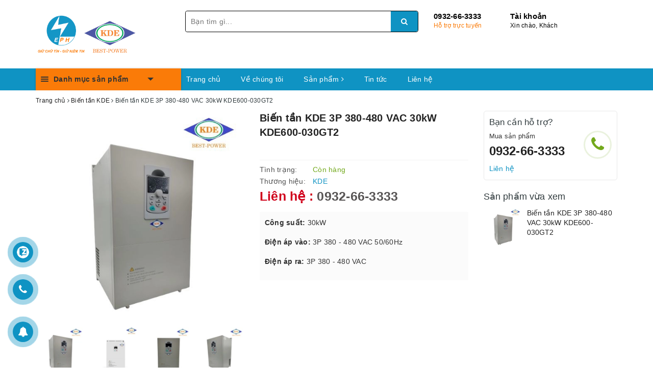

--- FILE ---
content_type: text/html; charset=utf-8
request_url: https://www.phuchuyhoang.vn/bien-tan-kde-3p-380-480-vac-30kw-kde600-030gt2
body_size: 32460
content:
<!DOCTYPE html>
<html lang="vi">
	<head>
		<meta charset="UTF-8" />
		<meta name="viewport" content="width=device-width, initial-scale=1, maximum-scale=1">			
		<title>Biến tần KDE 3P 380-480 VAC 30kW KDE600-030GT2 | CÔNG TY CỔ PHẦN ĐIỆN - TỰ ĐỘNG HOÁ PHÚC HUY HOÀNG</title>		
		
		<meta name="description" content="Ứng dụng: d&#249;ng trong c&#225;c ứng dụng: Bơm, quạt, thang n&#226;ng, CNC, băng tải, khuấy, phay, tiện b&#224;o, dệt, nhuộm…. Chạy m&#225;y &#233;p thủy lực, n&#233;n kh&#237;, m&#225;y nhựa… Bảo h&#224;nh: 18 th&#225;ng theo ti&#234;u chuẩn của nh&#224; sản xuất Chứng từ: CO, CQ, h&#243;a đơn VAT C&#244;ng suất: 30Kw Điện &#225;p v&#224;o: 3P 380VAC 50/60Hz, điện &#225;p ra: 3P 380VAC Input: 7 đầu v&#224;o l">
		
		<meta name="keywords" content="Biến tần KDE 3P 380-480 VAC 30kW KDE600-030GT2, Biến tần KDE, CÔNG TY CỔ PHẦN ĐIỆN - TỰ ĐỘNG HOÁ PHÚC HUY HOÀNG, www.phuchuyhoang.vn"/>		
		<link rel="canonical" href="https://www.phuchuyhoang.vn/bien-tan-kde-3p-380-480-vac-30kw-kde600-030gt2"/>
		<link rel="dns-prefetch" href="https://www.phuchuyhoang.vn">
		<link rel="dns-prefetch" href="//bizweb.dktcdn.net/">
		<link rel="dns-prefetch" href="//www.google-analytics.com/">
		<link rel="dns-prefetch" href="//www.googletagmanager.com/">
		<link rel="amphtml" href="https://www.phuchuyhoang.vn/bien-tan-kde-3p-380-480-vac-30kw-kde600-030gt2?view=amp" />
		<meta name='revisit-after' content='1 days' />
		<meta name="robots" content="noodp,index,follow" />
		<link rel="icon" href="//bizweb.dktcdn.net/100/462/801/themes/873130/assets/favicon.png?1754986475995" type="image/x-icon" />
		
<meta property="og:type" content="product">
<meta property="og:title" content="Biến tần KDE 3P 380-480 VAC 30kW KDE600-030GT2">

<meta property="og:image" content="http://bizweb.dktcdn.net/thumb/grande/100/462/801/products/6-a1dcdb02-a4d6-4723-b353-26a9b9ff1ef1.jpg?v=1680841473097">
<meta property="og:image:secure_url" content="https://bizweb.dktcdn.net/thumb/grande/100/462/801/products/6-a1dcdb02-a4d6-4723-b353-26a9b9ff1ef1.jpg?v=1680841473097">

<meta property="og:image" content="http://bizweb.dktcdn.net/thumb/grande/100/462/801/products/1f4317639fb05bee02a115-ab66a18c-9a73-40d0-9f6a-60acc4ef593b-22e4a667-d68c-41d9-9064-9524937c2028.jpg?v=1680841473097">
<meta property="og:image:secure_url" content="https://bizweb.dktcdn.net/thumb/grande/100/462/801/products/1f4317639fb05bee02a115-ab66a18c-9a73-40d0-9f6a-60acc4ef593b-22e4a667-d68c-41d9-9064-9524937c2028.jpg?v=1680841473097">

<meta property="og:image" content="http://bizweb.dktcdn.net/thumb/grande/100/462/801/products/7-e5df3f2c-3203-4275-8bfa-eeaf38ed42c2.jpg?v=1680841448933">
<meta property="og:image:secure_url" content="https://bizweb.dktcdn.net/thumb/grande/100/462/801/products/7-e5df3f2c-3203-4275-8bfa-eeaf38ed42c2.jpg?v=1680841448933">

<meta property="og:price:amount" content="0">
<meta property="og:price:currency" content="VND">

	<meta property="og:description" content="Ứng dụng: dùng trong các ứng dụng: Bơm, quạt, thang nâng, CNC, băng tải, khuấy, phay, tiện bào, dệt, nhuộm…. Chạy máy ép thủy lực, nén khí, máy nhựa… Bảo hành: 18 tháng theo tiêu chuẩn của nhà sản xuất Chứng từ: CO, CQ, hóa đơn VAT Công suất: 30Kw Điện áp vào: 3P 380VAC 50/60Hz, điện áp ra: 3P 380VAC Input: 7 đầu vào l">
	<meta property="og:url" content="https://www.phuchuyhoang.vn/bien-tan-kde-3p-380-480-vac-30kw-kde600-030gt2">
	<meta property="og:site_name" content="CÔNG TY CỔ PHẦN ĐIỆN - TỰ ĐỘNG HOÁ PHÚC HUY HOÀNG">
		<link rel="preload" as="style" type="text/css" href="//bizweb.dktcdn.net/100/462/801/themes/873130/assets/bootstrap.scss.css?1754986475995" onload="this.rel='stylesheet'" />
		<link href="//bizweb.dktcdn.net/100/462/801/themes/873130/assets/bootstrap.scss.css?1754986475995" rel="stylesheet" type="text/css" media="all" />								
		<link rel="preload" as="style" type="text/css" href="//bizweb.dktcdn.net/100/462/801/themes/873130/assets/base.scss.css?1754986475995" onload="this.rel='stylesheet'" />
		<link href="//bizweb.dktcdn.net/100/462/801/themes/873130/assets/base.scss.css?1754986475995" rel="stylesheet" type="text/css" media="all" />		
		<link rel="preload" as="style" type="text/css" href="//bizweb.dktcdn.net/100/462/801/themes/873130/assets/ant-kitchen.scss.css?1754986475995" onload="this.rel='stylesheet'" />
		<link href="//bizweb.dktcdn.net/100/462/801/themes/873130/assets/ant-kitchen.scss.css?1754986475995" rel="stylesheet" type="text/css" media="all" />
		
		<link rel="preload" as="script" href="//bizweb.dktcdn.net/100/462/801/themes/873130/assets/jquery-2.2.3.min.js?1754986475995" />
		<script src="//bizweb.dktcdn.net/100/462/801/themes/873130/assets/jquery-2.2.3.min.js?1754986475995" type="text/javascript"></script>
		
		<script>
	var Bizweb = Bizweb || {};
	Bizweb.store = 'phuchuyhoang.mysapo.net';
	Bizweb.id = 462801;
	Bizweb.theme = {"id":873130,"name":"Ant Kitchen","role":"main"};
	Bizweb.template = 'product';
	if(!Bizweb.fbEventId)  Bizweb.fbEventId = 'xxxxxxxx-xxxx-4xxx-yxxx-xxxxxxxxxxxx'.replace(/[xy]/g, function (c) {
	var r = Math.random() * 16 | 0, v = c == 'x' ? r : (r & 0x3 | 0x8);
				return v.toString(16);
			});		
</script>
<script>
	(function () {
		function asyncLoad() {
			var urls = ["https://google-shopping-v2.sapoapps.vn/api/conversion-tracker/global-tag/2735?store=phuchuyhoang.mysapo.net","https://google-shopping-v2.sapoapps.vn/api/conversion-tracker/event-tag/2735?store=phuchuyhoang.mysapo.net"];
			for (var i = 0; i < urls.length; i++) {
				var s = document.createElement('script');
				s.type = 'text/javascript';
				s.async = true;
				s.src = urls[i];
				var x = document.getElementsByTagName('script')[0];
				x.parentNode.insertBefore(s, x);
			}
		};
		window.attachEvent ? window.attachEvent('onload', asyncLoad) : window.addEventListener('load', asyncLoad, false);
	})();
</script>


<script>
	window.BizwebAnalytics = window.BizwebAnalytics || {};
	window.BizwebAnalytics.meta = window.BizwebAnalytics.meta || {};
	window.BizwebAnalytics.meta.currency = 'VND';
	window.BizwebAnalytics.tracking_url = '/s';

	var meta = {};
	
	meta.product = {"id": 28043107, "vendor": "KDE", "name": "Biến tần KDE 3P 380-480 VAC 30kW KDE600-030GT2",
	"type": "biến tần KDE", "price": 0 };
	
	
	for (var attr in meta) {
	window.BizwebAnalytics.meta[attr] = meta[attr];
	}
</script>

	
		<script src="/dist/js/stats.min.js?v=96f2ff2"></script>
	



<!-- Google tag (gtag.js) -->
<script async src="https://www.googletagmanager.com/gtag/js?id=G-PGH02EVEBB"></script>
<script>
  window.dataLayer = window.dataLayer || [];
  function gtag(){dataLayer.push(arguments);}
  gtag('js', new Date());

  gtag('config', 'G-PGH02EVEBB');
</script>
<script>

	window.enabled_enhanced_ecommerce = false;

</script>

<script>

	try {
		gtag('event', 'view_item', {
			items: [
				{
					id: 28043107,
					name: "Biến tần KDE 3P 380-480 VAC 30kW KDE600-030GT2",
					brand: "KDE",
					category: "biến tần KDE",
					variant: "Default Title",
					price: '0'
				}
			]
		});
	} catch(e) { console.error('ga script error', e);}

</script>






<script>
	var eventsListenerScript = document.createElement('script');
	eventsListenerScript.async = true;
	
	eventsListenerScript.src = "/dist/js/store_events_listener.min.js?v=1b795e9";
	
	document.getElementsByTagName('head')[0].appendChild(eventsListenerScript);
</script>





				
		<script>var ProductReviewsAppUtil=ProductReviewsAppUtil || {};</script>
		<script type="application/ld+json">
{
	"@context" : "http://schema.org",
  	"@type" : "Organization",
  	"legalName" : "CÔNG TY CỔ PHẦN ĐIỆN - TỰ ĐỘNG HOÁ PHÚC HUY HOÀNG",
  	"url" : "https://www.phuchuyhoang.vn",
  	"contactPoint":[{
    	"@type" : "ContactPoint",
    	"telephone" : "+84 0932 66 3333",
    	"contactType" : "customer service"
  	}],
  	"logo":"//bizweb.dktcdn.net/100/462/801/themes/873130/assets/logo.png?1754986475995",
  	"sameAs":[
  	"https://www.facebook.com/PHHKDE",
    "#"
	]
}
</script>
<script type="application/ld+json">
{
  "@context" : "http://schema.org",
  "@type" : "WebSite", 
  "name" : "CÔNG TY CỔ PHẦN ĐIỆN - TỰ ĐỘNG HOÁ PHÚC HUY HOÀNG",
  "url" : "https://www.phuchuyhoang.vn",
  "potentialAction":{
    	"@type" : "SearchAction",
    	"target" : "https://www.phuchuyhoang.vn/search?query={search_term}",
    	"query-input" : "required name=search_term"
  	}                     
}
</script>
	</head>
	<body class="">
		<div id="box-wrapper">
			<header class="header">
	<div class="top-header">
		<div class="container">
			<div class="row">
				<div class="col-md-3 col-sm-6 col-xs-5 col-100-h">
					<a href="/" class="logo-wrapper">					
						<img src="//bizweb.dktcdn.net/100/462/801/themes/873130/assets/logo.png?1754986475995" alt="logo CÔNG TY CỔ PHẦN ĐIỆN - TỰ ĐỘNG HOÁ PHÚC HUY HOÀNG" />					
					</a>
				</div>
				<div class="col-100-h col-100-h0ssss col-sm-6 col-xs-7 hidden-lg hidden-md">
					<div class="hotline">
						
						<a href="tel:0932663333" title="0932-66-3333">0932-66-3333</a>
						
						<span>Hỗ trợ trực tuyến</span>
					</div>
				</div>
				<div class="col-md-5">
					<button type="button" class="navbar-toggle collapsed visible-sm visible-xs" id="trigger-mobile">
						<span class="sr-only">Toggle navigation</span>
						<span class="icon-bar"></span>
						<span class="icon-bar"></span>
						<span class="icon-bar"></span>
					</button>
					<div class="search-auto clearfix evo-search">
						<form class="input-group search-bar search_form evo-search-form" action="/search" method="get" role="search">		
							<input type="search" name="query" value="" placeholder="Bạn tìm gì..." class="input-group-field st-default-search-input search-text auto-search-ant" autocomplete="off">
							<span class="input-group-btn">
								<button class="btn icon-fallback-text">
									<i class="fa fa-search"></i>
								</button>
							</span>
						</form>
					</div>
					<div class="mobile-cart visible-sm visible-xs">
						<a href="javascript:void(0)" title="Giỏ hàng">
							<img src="//bizweb.dktcdn.net/100/462/801/themes/873130/assets/shopping-cart.svg?1754986475995" alt="Giỏ hàng" />
							<div class="cart-right">
								<span class="count_item_pr">0</span>
							</div>
						</a>
					</div>
				</div>
				<div class="col-md-4 hidden-sm hidden-xs top-cuss">
					<div class="hotline">
						
						<a href="tel:0932663333" title="0932-66-3333">0932-66-3333</a>
						
						<span>Hỗ trợ trực tuyến</span>
					</div>
					<div class="index-account">
						<a href="/account" title="Tài khoản">Tài khoản</a>
						<span>Xin chào, Khách</span>
						<ul>
							
							<li><a href="/account/login" title="Đăng nhập">Đăng nhập</a></li>
							<li><a href="/account/register" title="Đăng ký">Đăng ký</a></li>
							
						</ul>
					</div>
					<div class="index-cart">
						<a href="javascript:void(0)" title="Giỏ hàng"><i class="fa fa-shopping-bag"></i></a>
						<span class="cnt crl-bg count_item_pr">0</span>
					</div>
				</div>
			</div>
		</div>
	</div>
	<div class="main-navigation">
		<div class="container">
			<nav class="hidden-sm hidden-xs">
	<div class="col-md-3 no-padding">
		<div class="mainmenu mainmenu-other">
			<div class="line"><i></i><i></i><i></i></div>
			<span>Danh mục sản phẩm</span>
			<div class="nav-cate">
				<ul id="menu2017">
					
					
					
					
					
					
					<li class="menu-item-count">
						<h3><img src="//bizweb.dktcdn.net/100/462/801/themes/873130/assets/index-cate-icon-1.png?1754986475995" alt="Biến tần KDE" /><a href="/bien-tan-kde-1" title="Biến tần KDE">Biến tần KDE</a></h3>
					</li>
					
					
					
					
					<li class="menu-item-count">
						<h3><img src="//bizweb.dktcdn.net/100/462/801/themes/873130/assets/index-cate-icon-2.png?1754986475995" alt="Biến dòng KDE" /><a href="/bien-dong-kde" title="Biến dòng KDE">Biến dòng KDE</a></h3>
					</li>
					
					
					
					
					<li class="menu-item-count">
						<h3><img src="//bizweb.dktcdn.net/100/462/801/themes/873130/assets/index-cate-icon-3.png?1754986475995" alt="Thiết bị điện KDE" /><a href="/dong-ho-kde-analoge-mette" title="Thiết bị điện KDE">Thiết bị điện KDE</a></h3>
					</li>
					
					
					
					
					<li class="menu-item-count">
						<h3><img src="//bizweb.dktcdn.net/100/462/801/themes/873130/assets/index-cate-icon-4.png?1754986475995" alt="Thiết bị điện Selec" /><a href="/thiet-bi-dien-seles" title="Thiết bị điện Selec">Thiết bị điện Selec</a></h3>
					</li>
					
					
					
					
					<li class="menu-item-count">
						<h3><img src="//bizweb.dktcdn.net/100/462/801/themes/873130/assets/index-cate-icon-5.png?1754986475995" alt="Biến tần KDE cho quạt gió" /><a href="/giai-phap-bien-tan-kde-cho-quat-gio" title="Biến tần KDE cho quạt gió">Biến tần KDE cho quạt gió</a></h3>
					</li>
					
					
					
					
					<li class="menu-item-count">
						<h3><img src="//bizweb.dktcdn.net/100/462/801/themes/873130/assets/index-cate-icon-6.png?1754986475995" alt="Biến tần KDE cho máy nén khí" /><a href="/giai-phap-bien-tan-kde-cho-may-nen-khi" title="Biến tần KDE cho máy nén khí">Biến tần KDE cho máy nén khí</a></h3>
					</li>
					
					
					
					
					<li class="menu-item-count">
						<h3><img src="//bizweb.dktcdn.net/100/462/801/themes/873130/assets/index-cate-icon-7.png?1754986475995" alt="Biến tần KDE cho máy ép nhựa" /><a href="/bien-tan-kde-cho-may-ep-nhua" title="Biến tần KDE cho máy ép nhựa">Biến tần KDE cho máy ép nhựa</a></h3>
					</li>
					
					
					
					
					<li class="menu-item-count">
						<h3><img src="//bizweb.dktcdn.net/100/462/801/themes/873130/assets/index-cate-icon-8.png?1754986475995" alt="Biến tần KDE cho máy CEO giấy" /><a href="/bien-tan-kde-cho-may-ceo-giay" title="Biến tần KDE cho máy CEO giấy">Biến tần KDE cho máy CEO giấy</a></h3>
					</li>
					
					
					
					
					<li class="menu-item-count">
						<h3><img src="//bizweb.dktcdn.net/100/462/801/themes/873130/assets/index-cate-icon-9.png?1754986475995" alt="Biến tần KDE cho cầu trục" /><a href="/bien-tan-kde-cho-cau-truc" title="Biến tần KDE cho cầu trục">Biến tần KDE cho cầu trục</a></h3>
					</li>
					
					
					
					
					<li class="menu-item-count">
						<h3><img src="//bizweb.dktcdn.net/100/462/801/themes/873130/assets/index-cate-icon-10.png?1754986475995" alt="Biến tần KDE cho dệt may" /><a href="/bien-tan-kde-cho-det-may" title="Biến tần KDE cho dệt may">Biến tần KDE cho dệt may</a></h3>
					</li>
					
					
					
					
					<li class="menu-item-count">
						<h3><img src="//bizweb.dktcdn.net/100/462/801/themes/873130/assets/index-cate-icon-11.png?1754986475995" alt="Biến tần KDE cho máy nghiền" /><a href="/bien-tan-kde-cho-may-nghien" title="Biến tần KDE cho máy nghiền">Biến tần KDE cho máy nghiền</a></h3>
					</li>
					
					
					
					
					<li class="menu-item-count">
						<h3><img src="//bizweb.dktcdn.net/100/462/801/themes/873130/assets/index-cate-icon-12.png?1754986475995" alt="Bảo trì công nghiệp" /><a href="/bao-tri-cong-nghiep" title="Bảo trì công nghiệp">Bảo trì công nghiệp</a></h3>
					</li>
					
					
					
					
					<li class="menu-item-count">
						<h3><img src="//bizweb.dktcdn.net/100/462/801/themes/873130/assets/index-cate-icon-13.png?1754986475995" alt="Tủ điện" /><a href="/tu-dien" title="Tủ điện">Tủ điện</a></h3>
					</li>
					
					
				</ul>
			</div>
		</div>
	</div>
	<div class="col-md-9 no-padding">
		<ul id="nav" class="nav">
			
			
			
			
			
			
			<li class="nav-item "><a class="nav-link" href="/" title="Trang chủ">Trang chủ</a></li>
			
			
			
			
			
			
			
			<li class="nav-item "><a class="nav-link" href="/gioi-thieu" title="Về chúng tôi">Về chúng tôi</a></li>
			
			
			
			
			
			
			
			<li class="nav-item  has-mega">
				<a href="/collections/all" class="nav-link" title="Sản phẩm">Sản phẩm <i class="fa fa-angle-right" data-toggle="dropdown"></i></a>			
				
				<div class="mega-content">
    <div class="level0-wrapper2">
       <div class="nav-block nav-block-center">
		   <ul class="level0">
		   
			   
			   <li class="level1 item"> <h2 class="h4"><a href="/bien-tan-kde-1" title="Biến tần KDE">Biến tần KDE</a> </h2>
			  
		   
			   
			   <li class="level1 item"> <h2 class="h4"><a href="/bien-dong-kde" title="Biến dòng KDE">Biến dòng KDE</a> </h2>
			  
		   
			   
			   <li class="level1 item"> <h2 class="h4"><a href="/dong-ho-kde-analoge-mette" title="Thiết bị điện KDE">Thiết bị điện KDE</a> </h2>
			  
		   
			   
			   <li class="level1 item"> <h2 class="h4"><a href="/thiet-bi-dien-seles" title="Thiết bị điện Selec">Thiết bị điện Selec</a> </h2>
			  
		   
			   
			   <li class="level1 item"> <h2 class="h4"><a href="/giai-phap-bien-tan-kde-cho-quat-gio" title="Biến tần KDE cho quạt gió">Biến tần KDE cho quạt gió</a> </h2>
			  
		   
			   
			   <li class="level1 item"> <h2 class="h4"><a href="/giai-phap-bien-tan-kde-cho-may-nen-khi" title="Biến tần KDE cho máy nén khí">Biến tần KDE cho máy nén khí</a> </h2>
			  
		   
			   
			   <li class="level1 item"> <h2 class="h4"><a href="/bien-tan-kde-cho-may-ep-nhua" title="Biến tần KDE cho máy ép nhựa">Biến tần KDE cho máy ép nhựa</a> </h2>
			  
		   
			   
			   <li class="level1 item"> <h2 class="h4"><a href="/bien-tan-kde-cho-may-ceo-giay" title="Biến tần KDE cho máy CEO giấy">Biến tần KDE cho máy CEO giấy</a> </h2>
			  
		   
			   
			   <li class="level1 item"> <h2 class="h4"><a href="/bien-tan-kde-cho-cau-truc" title="Biến tần KDE cho cầu trục">Biến tần KDE cho cầu trục</a> </h2>
			  
		   
			   
			   <li class="level1 item"> <h2 class="h4"><a href="/bien-tan-kde-cho-det-may" title="Biến tần KDE cho dệt may">Biến tần KDE cho dệt may</a> </h2>
			  
		   
			   
			   <li class="level1 item"> <h2 class="h4"><a href="/bien-tan-kde-cho-may-nghien" title="Biến tần KDE cho máy nghiền">Biến tần KDE cho máy nghiền</a> </h2>
			  
		   
			   
			   <li class="level1 item"> <h2 class="h4"><a href="/bao-tri-cong-nghiep" title="Bảo trì công nghiệp">Bảo trì công nghiệp</a> </h2>
			  
		   
			   
			   <li class="level1 item"> <h2 class="h4"><a href="/tu-dien" title="Tủ điện">Tủ điện</a> </h2>
			  
		   
		   </ul>
	   </div>
	 </div>
</div>
				
			</li>
			
			
			
			
			
			
			
			<li class="nav-item "><a class="nav-link" href="/tin-tuc" title="Tin tức">Tin tức</a></li>
			
			
			
			
			
			
			
			<li class="nav-item "><a class="nav-link" href="/lien-he" title="Liên hệ">Liên hệ</a></li>
			
			
		</ul>
	</div>
</nav>
<script>
	if ($(window).width() > 1100){
		
		
		var menu_limit = "10";
		if (isNaN(menu_limit)){
			menu_limit = 10;
		} else {
			menu_limit = 9;
		}
	}else{
		
		
		var menu_limit = "8";
		if (isNaN(menu_limit)){
			menu_limit = 8;
		} else {
			menu_limit = 7;
		}
	}
	var sidebar_length = $('.menu-item-count').length;
	if (sidebar_length > (menu_limit + 1) ){
		$('.nav-cate:not(.site-nav-mobile) > ul').each(function(){
			$('.menu-item-count',this).eq(menu_limit).nextAll().hide().addClass('toggleable');
			$(this).append('<li class="more"><h3><a title="Xem thêm..."><label>Xem thêm... </label></a></h3></li>');
		});
		$('.nav-cate > ul').on('click','.more', function(){
			if($(this).hasClass('less')){
				$(this).html('<h3><a title="Xem thêm..."><label>Xem thêm...</label></a></h3>').removeClass('less');
			} else {
				$(this).html('<h3><a title="Thu gọn..."><label>Thu gọn... </label></a></h3>').addClass('less');;
			}
			$(this).siblings('li.toggleable').slideToggle({
				complete: function () {
					var divHeight = $('#menu2017').height(); 
					$('.subcate.gd-menu').css('min-height', divHeight+'px');
				}
			});
		});
	}
</script>
		</div>
	</div>
</header>
			






<section class="bread-crumb">
	<div class="container">
		<div class="row">
			<div class="col-xs-12">
				<ul class="breadcrumb" itemscope itemtype="https://schema.org/BreadcrumbList">					
					<li class="home" itemprop="itemListElement" itemscope itemtype="https://schema.org/ListItem">
						<a itemprop="item" href="/" title="Trang chủ">
							<span itemprop="name">Trang chủ</span>
							<meta itemprop="position" content="1" />
						</a>
						<span><i class="fa fa-angle-right"></i></span>
					</li>
					
					
					<li itemprop="itemListElement" itemscope itemtype="https://schema.org/ListItem">
						<a itemprop="item" href="/bien-tan-kde-1" title="Biến tần KDE">
							<span itemprop="name">Biến tần KDE</span>
							<meta itemprop="position" content="2" />
						</a>
						<span><i class="fa fa-angle-right"></i></span>
					</li>
					
					<li itemprop="itemListElement" itemscope itemtype="https://schema.org/ListItem">
						<strong>
							<span itemprop="name">Biến tần KDE 3P 380-480 VAC 30kW KDE600-030GT2</span>
							<meta itemprop="position" content="3" />
						</strong>
					</li>
					
				</ul>
			</div>
		</div>
	</div>
</section>

<script src='https://cdnjs.cloudflare.com/ajax/libs/jquery-cookie/1.4.1/jquery.cookie.min.js' type='text/javascript'></script>

<section class="product" itemscope itemtype="http://schema.org/Product">	
	<meta itemprop="mpn" content="28043107" />
	<meta itemprop="image" content="https://bizweb.dktcdn.net/thumb/grande/100/462/801/products/6-a1dcdb02-a4d6-4723-b353-26a9b9ff1ef1.jpg?v=1680841473097">
	<meta itemprop="description" content="


Ứng dụng:&nbsp;dùng trong các ứng dụng: Bơm, quạt, thang nâng, CNC, băng tải, khuấy, phay, tiện bào, dệt, nhuộm…. Chạy máy ép thủy lực, nén khí, máy nhựa…
Bảo hành:&nbsp;18 tháng theo tiêu chuẩn của nhà sản xuất
Chứng từ:&nbsp;CO, CQ, hóa đơn VAT
Công suất:&nbsp;30Kw
Điện áp vào:&nbsp;3P 380VA...">
	<meta itemprop="name" content="Biến tần KDE 3P 380-480 VAC 30kW KDE600-030GT2">
	<div class="container">
		<div class="row">
			<div class="details-product clearfix">
				<div class="col-lg-9 col-md-9 col-xs-12">
					<div class="row">
						<div class="col-xs-12 col-sm-12 col-md-6">
							<div id="product" class="relative product-image-block ">
								<div class="large-image">
									
									
									
									<a href="//bizweb.dktcdn.net/thumb/1024x1024/100/462/801/products/6-a1dcdb02-a4d6-4723-b353-26a9b9ff1ef1.jpg?v=1680841473097" data-rel="prettyPhoto[product-gallery]" class="large_image_url">
										<img id="zoom_01" src="//bizweb.dktcdn.net/thumb/1024x1024/100/462/801/products/6-a1dcdb02-a4d6-4723-b353-26a9b9ff1ef1.jpg?v=1680841473097" alt="Biến tần KDE 3P 380-480 VAC 30kW KDE600-030GT2" class="img-responsive center-block">
									</a>							
									<div class="hidden">
										
										
										
										
										
										<div class="item">
											<a href="https://bizweb.dktcdn.net/100/462/801/products/1f4317639fb05bee02a115-ab66a18c-9a73-40d0-9f6a-60acc4ef593b-22e4a667-d68c-41d9-9064-9524937c2028.jpg?v=1680841473097" data-image="https://bizweb.dktcdn.net/100/462/801/products/1f4317639fb05bee02a115-ab66a18c-9a73-40d0-9f6a-60acc4ef593b-22e4a667-d68c-41d9-9064-9524937c2028.jpg?v=1680841473097" data-zoom-image="https://bizweb.dktcdn.net/100/462/801/products/1f4317639fb05bee02a115-ab66a18c-9a73-40d0-9f6a-60acc4ef593b-22e4a667-d68c-41d9-9064-9524937c2028.jpg?v=1680841473097" data-rel="prettyPhoto[product-gallery]">										
											</a>
										</div>	
										
										
										
										
										
										<div class="item">
											<a href="https://bizweb.dktcdn.net/100/462/801/products/7-e5df3f2c-3203-4275-8bfa-eeaf38ed42c2.jpg?v=1680841448933" data-image="https://bizweb.dktcdn.net/100/462/801/products/7-e5df3f2c-3203-4275-8bfa-eeaf38ed42c2.jpg?v=1680841448933" data-zoom-image="https://bizweb.dktcdn.net/100/462/801/products/7-e5df3f2c-3203-4275-8bfa-eeaf38ed42c2.jpg?v=1680841448933" data-rel="prettyPhoto[product-gallery]">										
											</a>
										</div>	
										
										
										
										
										
										<div class="item">
											<a href="https://bizweb.dktcdn.net/100/462/801/products/8-f594d42b-565b-4db3-b076-4fdc9e33ccae.jpg?v=1680841449600" data-image="https://bizweb.dktcdn.net/100/462/801/products/8-f594d42b-565b-4db3-b076-4fdc9e33ccae.jpg?v=1680841449600" data-zoom-image="https://bizweb.dktcdn.net/100/462/801/products/8-f594d42b-565b-4db3-b076-4fdc9e33ccae.jpg?v=1680841449600" data-rel="prettyPhoto[product-gallery]">										
											</a>
										</div>	
										
									</div>
								</div>
								
								
								<div id="gallery_01" class="owl-carousel owl-theme thumbnail-product abc a2">
									
									<div class="item">
										<a href="javascript:void(0);" data-image="//bizweb.dktcdn.net/thumb/1024x1024/100/462/801/products/6-a1dcdb02-a4d6-4723-b353-26a9b9ff1ef1.jpg?v=1680841473097" data-zoom-image="//bizweb.dktcdn.net/thumb/grande/100/462/801/products/6-a1dcdb02-a4d6-4723-b353-26a9b9ff1ef1.jpg?v=1680841473097"><img data-image="//bizweb.dktcdn.net/thumb/1024x1024/100/462/801/products/6-a1dcdb02-a4d6-4723-b353-26a9b9ff1ef1.jpg?v=1680841473097" src="//bizweb.dktcdn.net/thumb/small/100/462/801/products/6-a1dcdb02-a4d6-4723-b353-26a9b9ff1ef1.jpg?v=1680841473097" alt="Biến tần KDE 3P 380-480 VAC 30kW KDE600-030GT2"></a>
									</div>
									
									<div class="item">
										<a href="javascript:void(0);" data-image="//bizweb.dktcdn.net/thumb/1024x1024/100/462/801/products/1f4317639fb05bee02a115-ab66a18c-9a73-40d0-9f6a-60acc4ef593b-22e4a667-d68c-41d9-9064-9524937c2028.jpg?v=1680841473097" data-zoom-image="//bizweb.dktcdn.net/thumb/grande/100/462/801/products/1f4317639fb05bee02a115-ab66a18c-9a73-40d0-9f6a-60acc4ef593b-22e4a667-d68c-41d9-9064-9524937c2028.jpg?v=1680841473097"><img data-image="//bizweb.dktcdn.net/thumb/1024x1024/100/462/801/products/1f4317639fb05bee02a115-ab66a18c-9a73-40d0-9f6a-60acc4ef593b-22e4a667-d68c-41d9-9064-9524937c2028.jpg?v=1680841473097" src="//bizweb.dktcdn.net/thumb/small/100/462/801/products/1f4317639fb05bee02a115-ab66a18c-9a73-40d0-9f6a-60acc4ef593b-22e4a667-d68c-41d9-9064-9524937c2028.jpg?v=1680841473097" alt="Biến tần KDE 3P 380-480 VAC 30kW KDE600-030GT2"></a>
									</div>
									
									<div class="item">
										<a href="javascript:void(0);" data-image="//bizweb.dktcdn.net/thumb/1024x1024/100/462/801/products/7-e5df3f2c-3203-4275-8bfa-eeaf38ed42c2.jpg?v=1680841448933" data-zoom-image="//bizweb.dktcdn.net/thumb/grande/100/462/801/products/7-e5df3f2c-3203-4275-8bfa-eeaf38ed42c2.jpg?v=1680841448933"><img data-image="//bizweb.dktcdn.net/thumb/1024x1024/100/462/801/products/7-e5df3f2c-3203-4275-8bfa-eeaf38ed42c2.jpg?v=1680841448933" src="//bizweb.dktcdn.net/thumb/small/100/462/801/products/7-e5df3f2c-3203-4275-8bfa-eeaf38ed42c2.jpg?v=1680841448933" alt="Biến tần KDE 3P 380-480 VAC 30kW KDE600-030GT2"></a>
									</div>
									
									<div class="item">
										<a href="javascript:void(0);" data-image="//bizweb.dktcdn.net/thumb/1024x1024/100/462/801/products/8-f594d42b-565b-4db3-b076-4fdc9e33ccae.jpg?v=1680841449600" data-zoom-image="//bizweb.dktcdn.net/thumb/grande/100/462/801/products/8-f594d42b-565b-4db3-b076-4fdc9e33ccae.jpg?v=1680841449600"><img data-image="//bizweb.dktcdn.net/thumb/1024x1024/100/462/801/products/8-f594d42b-565b-4db3-b076-4fdc9e33ccae.jpg?v=1680841449600" src="//bizweb.dktcdn.net/thumb/small/100/462/801/products/8-f594d42b-565b-4db3-b076-4fdc9e33ccae.jpg?v=1680841449600" alt="Biến tần KDE 3P 380-480 VAC 30kW KDE600-030GT2"></a>
									</div>
									
								</div>
								
								
							</div>
							
							<div class="social-sharing">
								<script type="text/javascript" src="//s7.addthis.com/js/300/addthis_widget.js#pubid=ra-5a099baca270babc"></script>
<div class="addthis_inline_share_toolbox_jje8"></div>
							</div>
							
						</div>
						<div class="col-xs-12 col-sm-12 col-md-6 details-pro">
							<h1 class="title-head">Biến tần KDE 3P 380-480 VAC 30kW KDE600-030GT2</h1>
							<div class="item-brand">
								<div class="bizweb-product-reviews-badge" data-id="28043107"></div>
							</div>
							<div class="stock-brand">
								<ul>
									<li class="inventory_quantity">
										<span class="stock-brand-title">Tình trạng:</span>
										
										
										<span class="a-stock a2">Còn hàng</span>
										
									</li>
									<li>
										
										<span class="stock-brand-title">Thương hiệu:</span>
										<span class="a-brand" itemprop="brand" itemscope itemtype="https://schema.org/brand">KDE</span>
										
									</li>
									<li class="sku-product hidden">
										<span class="variant-sku" itemprop="sku" content="Đang cập nhật">(Đang cập nhật...)</span>
									</li>
								</ul>
							</div>
							<div class="price-box" itemprop="offers" itemscope="" itemtype="http://schema.org/Offer">
								<link itemprop="url" href="https://www.phuchuyhoang.vn/bien-tan-kde-3p-380-480-vac-30kw-kde600-030gt2" />
								<meta itemprop="priceValidUntil" content="2030-11-05" />
								
<div class="inventory_quantity hidden">
	<span class="stock-brand-title">Tình trạng:</span>
	
	<span class="a-stock a2"><link itemprop="availability" href="http://schema.org/InStock" />Còn hàng</span>
	
</div>
								
								<div class="special-price">
									<span class="price product-price">Liên hệ : <a href="tel:0932-66-3333">0932-66-3333</a></span>
									<meta itemprop="price" content="0">
									<meta itemprop="priceCurrency" content="VND">
								</div>
								
							</div>
							<div class="form-product">
								<form enctype="multipart/form-data" id="add-to-cart-form" action="/cart/add" method="post" class="form-inline">
									
									<div class="box-variant clearfix  hidden ">
										
										<input type="hidden" name="variantId" value="73279110" />
										
									</div>

									<div class="form-group hidden clearfix">
										<div class="custom custom-btn-number form-control">									
											<input type="text" class="input-text qty number-sidebar" data-field='quantity' title="Số lượng" size="4" value="1" id="qty" name="quantity" onkeypress="if ( isNaN(this.value + String.fromCharCode(event.keyCode) )) return false;" onchange="if(this.value == 0)this.value=1;" />
											<div class="gp-btn">
												<button onclick="var result = document.getElementById('qty'); var qty = result.value; if( !isNaN(qty)) result.value++;return false;" class="btn-plus btn-cts" type="button">+</button>
												<button onclick="var result = document.getElementById('qty'); var qty = result.value; if( !isNaN(qty) & qty > 1 ) result.value--;return false;" class="btn-minus btn-cts" type="button">–</button>
											</div>
										</div>
																			
										<button type="submit" class="btn btn-lg btn-gray btn-cart add_to_cart btn_buy add_to_cart" title="Mua ngay">
											<span>Mua ngay</span>
										</button>									
																		
									</div>
								</form>
								<div class="clearfix"></div>
							</div>
							
							
							<div class="product-summary product_description ahahah margin-bottom-15">
								<div class="rte description">
									<p><strong>Công suất:</strong>&nbsp;30kW</p>
<p><strong>Điện áp vào:&nbsp;</strong>3P 380 - 480 VAC 50/60Hz</p>
<p><strong>Điện áp ra:</strong>&nbsp;3P 380 - 480 VAC</p>
								</div>
							</div>
							
							
							<div class="product-sidebar-ant-fashion hidden-lg hidden-md">
								








								
								<div class="box-hotlines clearfix">
									<div class="box-hotlines-left">
										<h3>Bạn cần hỗ trợ?</h3>
										<p>Mua sản phẩm</p>
										
										<h2><a href="tel:0932663333" title="0932-66-3333">0932-66-3333</a></h2>
										
										<div class="link-contact">
											<a href="href:/lien-he" title="Liên hệ">Liên hệ</a>
										</div>
									</div>
									<div class="box-hotlines-right">
										
										<a href="tel:0932663333">
											<i class="fa fa-phone" aria-hidden="true"></i>
										</a>
										
									</div>
								</div>
								
							</div>
						</div>
						
						<div class="col-xs-12 col-sm-12 col-md-12 margin-top-15 margin-bottom-10">
							<div class="bs-example bs-example-tabs" role="tabpanel" data-example-id="togglable-tabs">
								<ul id="myTab" class="nav nav-tabs nav-tabs-responsive" role="tablist">
									<li role="presentation" class="active">
										<a href="#home" id="home-tab" role="tab" data-toggle="tab" aria-controls="home" aria-expanded="true">
											<span class="text">Mô tả</span>
										</a>
									</li>
									
									
									
								</ul>
								<div id="myTabContent" class="tab-content">
									<div role="tabpanel" class="tab-pane fade in active" id="home" aria-labelledby="home-tab">
										
										<div class="well product-well">
											<div class="row">
												<div class="col-md-12">
													
													<ul id="tab-content">
<li aria-hidden="false">
<article>
<p><strong>Ứng dụng:</strong>&nbsp;dùng trong các ứng dụng: Bơm, quạt, thang nâng, CNC, băng tải, khuấy, phay, tiện bào, dệt, nhuộm…. Chạy máy ép thủy lực, nén khí, máy nhựa…</p>
<p><strong>Bảo hành:</strong>&nbsp;18 tháng theo tiêu chuẩn của nhà sản xuất</p>
<p><strong>Chứng từ:</strong>&nbsp;CO, CQ, hóa đơn VAT</p>
<p><strong>Công suất:&nbsp;</strong>30Kw</p>
<p><strong>Điện áp vào:</strong>&nbsp;3P 380VAC 50/60Hz, điện áp ra: 3P 380VAC</p>
<p><strong>Input:&nbsp;</strong></p>
<ul>
<li>7 đầu vào logic(DI1 - DI7)</li>
<li>2 đầu vào tương tự( AI1, AI2)</li></ul>
<p><strong>Oput:&nbsp;</strong></p>
<ul>
<li>2 đầu ra tương tư (AO1, AO2)</li>
<li>2 relay đầu ra:<br />
+ TA1-TC1, TA2-TC2: NO<br />
+ TA1-TB1, TA2-TB3: NC</li>
<li>1 đầu ra logic (DO1)</li>
<li>RS485 2 dây: A, B</li></ul>
<p><strong>Dải tần số đầu ra:</strong>&nbsp;0-3200Hz</p>
<p><strong>Khả năng chịu quá tải:&nbsp;</strong>150% trong vòng 30s</p>
<p><strong>&nbsp;Phương pháp điều khiển:&nbsp;</strong>V/F, Vector vòng hở</p>
<p><strong>&nbsp;Tích hợp sẵn bộ hãm</strong></p>
<p><strong>&nbsp;Chức năng bảo vệ:</strong>&nbsp;Quá dòng 3 pha đầu ra, bảo vệ quá áp, mất pha, ngắn mạch nối đất, quá tải, quá nhiệt</p>
<p><strong>Truyền thông:</strong>&nbsp;RS485, Modbus</p>
<p><strong>Loại động cơ:</strong>&nbsp;Không đồng bộ</p>
<p><strong>Nhiệt độ môi trường:&nbsp;</strong>&nbsp;&nbsp;</p>
<ul>
<li>-10 ~ +50 độ C</li>
<li>-10 ~ +40 độ C&nbsp;nếu lắp đặt gần nhau</li></ul>
<p><strong>Độ ẩm môi trường:&nbsp;</strong>Nhỏ hơn 90%Rh</p>
<p><strong>Nhiệt độ lưu trữ:</strong>&nbsp;-20 ~ +65 độ C</p>
<p><strong>Môi trường xung quanh:</strong>&nbsp;Trong nhà, không có không khí ăn mòn, không có bột, khí dễ cháy</p>
<p><strong>Cấp bảo vệ:&nbsp;</strong>IP20</p>
<p>Thiết kế Module dễ dàng tùy biến và mở rộng linh hoạt</p>
<p>Tùy chỉnh bàn phím điều khiển ngay trên mặt biến tần hay điều khiển từ xa</p>
<p>Dễ dàng lắp đặt cũng như vận hành</p>
<p><img data-thumb="original" original-height="688" original-width="774" src="//bizweb.dktcdn.net/100/462/801/files/kde600-parameter.png?v=1665394286007" /></p></article>
</li></ul>
												</div>
											</div>
											
										</div>
										
									</div>
									
									
									
								</div>
							</div>
						</div>
						
					</div>
				</div>
				<div class="col-lg-3 col-md-3 col-xs-12">
					<div class="product-sidebar-ant-fashion">
						
						<div class="box-hotlines clearfix hidden-sm hidden-xs">
							<div class="box-hotlines-left">
								<h3>Bạn cần hỗ trợ?</h3>
								<p>Mua sản phẩm</p>
								
								<h2><a href="tel:0932663333" title="0932-66-3333">0932-66-3333</a></h2>
								
								<div class="link-contact">
									<a href="/lien-he" title="Liên hệ">Liên hệ</a>
								</div>
							</div>
							<div class="box-hotlines-right">
								
								<a href="tel:0932-66-3333" title="0932-66-3333">
									<i class="fa fa-phone" aria-hidden="true"></i>
								</a>
								
							</div>
						</div>
						
						








						
						<div class="product_preview">
	<div class="recently-viewed-products">
		<div class="title_section_center">
			<h2 class="title">Sản phẩm vừa xem</h2>
		</div>
		<div class="clearfix list-border clone-item" id="owl-demo-daxem">
			<div class="product-item style-list-review" id="recently-viewed-products"></div>
		</div>
	</div>
</div>
<script>
	var name_pro = 'Biến tần KDE 3P 380-480 VAC 30kW KDE600-030GT2';
	var alias_pro = 'bien-tan-kde-3p-380-480-vac-30kw-kde600-030gt2';
	var featured_image_pro = 'https://bizweb.dktcdn.net/100/462/801/products/6-a1dcdb02-a4d6-4723-b353-26a9b9ff1ef1.jpg?v=1680841473097';
	var url_pro = '/bien-tan-kde-3p-380-480-vac-30kw-kde600-030gt2';
	var variant_id_pro = '73279110';
	
	 var price_pro = 'Liên hệ';
	  
	  
	   var price_sale_pro = '';
		var hasSale_pro = 'false';
		var percent_sale_pro = '';
		
		var array_list = [{
			'name':name_pro,'alias':alias_pro,'featured_image':featured_image_pro,'url':url_pro,'variant_id':variant_id_pro,'price':price_pro,'compare_at_price':price_sale_pro,'hasSale':hasSale_pro,'percent_sale':percent_sale_pro
		}];
		 var list_viewed_pro_old = localStorage.getItem('last_viewed_products');
		 var last_viewed_pro_new = "";
		 if(list_viewed_pro_old == null || list_viewed_pro_old == '')
			 last_viewed_pro_new = array_list;
		 else{
			 var list_viewed_pro_old = JSON.parse(localStorage.last_viewed_products);
			 list_viewed_pro_old.splice(20, 1);
			 for (i = 0; i < list_viewed_pro_old.length; i++) {
				 if ( list_viewed_pro_old[i].alias == alias_pro ) {
					 list_viewed_pro_old.splice(i,1);
					 break;
				 }
			 }
			 list_viewed_pro_old.unshift(array_list[0]);
			 last_viewed_pro_new = list_viewed_pro_old;
		 }
		 localStorage.setItem('last_viewed_products',JSON.stringify(last_viewed_pro_new));
		 var last_viewd_pro_array = JSON.parse(localStorage.last_viewed_products);

		 var size_pro_review = last_viewd_pro_array.length;
		 if ( size_pro_review >= 5 ) {
			 size_pro_review = 5;
		 } else {
			 size_pro_review = last_viewd_pro_array.length;
		 }
		 $(document).ready(function(){
			 if ( size_pro_review > 0 ) {
				 for (i = 0; i < size_pro_review; i++){
					 var alias_product = last_viewd_pro_array[i];
					 Ant.clone_item_view(alias_product);
				 }
			 }
		 });
</script>
						
					</div>
				</div>
			</div>
		</div>
	</div>
	
	
	
	
	
	
	
	
	
	
	
	
	
	
	
	
	
	
	
	
	
	
	
	
	
	
	
	
	
	
	
	
	
	
	
	
	
	
	
	
	
	
	<div class="product-page-relative">
		<div class="container">
			<div class="row">
				<div class="col-md-12">
					<div class="related-product collections-container">
						<div class="feature_category_title text-center">
							<h2 class="title-head text-center">Sản phẩm cùng loại</h2>
						</div>
						<div class="products  owl-carousel owl-theme products-view-grid" data-md-items="6" data-sm-items="4" data-xs-items="2" data-margin="0">
							
							
							




 














<div class="product-box">															
	<div class="product-thumbnail">
		
		<a href="/bien-tan-kde-3p-380-480-vac-185kw-200kw-kde600-185g-200pt4" title="Biến tần KDE 3P 380-480 VAC 185kW/200KW KDE600-185G/200PT4">
			
			<img src="//bizweb.dktcdn.net/100/462/801/themes/873130/assets/loaders.svg?1754986475995" data-lazyload="https://bizweb.dktcdn.net/100/462/801/products/6.jpg?v=1680842629713" alt="Biến tần KDE 3P 380-480 VAC 185kW/200KW KDE600-185G/200PT4" class="img-responsive center-block" />
			
		</a>
		<form action="/cart/add" method="post" class="prod-icons variants form-nut-grid" data-id="product-actions-28422120" enctype="multipart/form-data">
			
			<a href="/bien-tan-kde-3p-380-480-vac-185kw-200kw-kde600-185g-200pt4" data-toggle="tooltip" data-placement="bottom" class="fa fa-unlink" title="Chi tiết"></a>
			
			
			<a href="/bien-tan-kde-3p-380-480-vac-185kw-200kw-kde600-185g-200pt4" data-handle="bien-tan-kde-3p-380-480-vac-185kw-200kw-kde600-185g-200pt4" data-toggle="tooltip" data-placement="bottom" title="Xem nhanh" class="fa fa-search quick-view"></a>
			
		</form>
	</div>
	<div class="product-info a-center">
		<a class="product-name" href="/bien-tan-kde-3p-380-480-vac-185kw-200kw-kde600-185g-200pt4" title="Biến tần KDE 3P 380-480 VAC 185kW/200KW KDE600-185G/200PT4">Biến tần KDE 3P 380-480 VAC 185kW/200KW KDE600-185G/200PT4</a>
		
		<div class="price-box clearfix">
			<div class="special-price clearfix product-price">Liên hệ</div>
		</div>
		
	</div>
</div>
							
							
							
							




 














<div class="product-box">															
	<div class="product-thumbnail">
		
		<a href="/bien-tan-kde-3p-380-480-vac-160kw-185kw-kde600-160g-185pt4" title="Biến tần KDE 3P 380-480 VAC 160kW/185KW KDE600-160G/185PT4">
			
			<img src="//bizweb.dktcdn.net/100/462/801/themes/873130/assets/loaders.svg?1754986475995" data-lazyload="https://bizweb.dktcdn.net/100/462/801/products/8-1b0ae10a-1702-4f6f-9213-174f69c49743.jpg?v=1744353408750" alt="Biến tần KDE 3P 380-480 VAC 160kW/185KW KDE600-160G/185PT4" class="img-responsive center-block" />
			
		</a>
		<form action="/cart/add" method="post" class="prod-icons variants form-nut-grid" data-id="product-actions-28422086" enctype="multipart/form-data">
			
			<a href="/bien-tan-kde-3p-380-480-vac-160kw-185kw-kde600-160g-185pt4" data-toggle="tooltip" data-placement="bottom" class="fa fa-unlink" title="Chi tiết"></a>
			
			
			<a href="/bien-tan-kde-3p-380-480-vac-160kw-185kw-kde600-160g-185pt4" data-handle="bien-tan-kde-3p-380-480-vac-160kw-185kw-kde600-160g-185pt4" data-toggle="tooltip" data-placement="bottom" title="Xem nhanh" class="fa fa-search quick-view"></a>
			
		</form>
	</div>
	<div class="product-info a-center">
		<a class="product-name" href="/bien-tan-kde-3p-380-480-vac-160kw-185kw-kde600-160g-185pt4" title="Biến tần KDE 3P 380-480 VAC 160kW/185KW KDE600-160G/185PT4">Biến tần KDE 3P 380-480 VAC 160kW/185KW KDE600-160G/185PT4</a>
		
		<div class="price-box clearfix">
			<div class="special-price clearfix product-price">Liên hệ</div>
		</div>
		
	</div>
</div>
							
							
							
							




 














<div class="product-box">															
	<div class="product-thumbnail">
		
		<a href="/bien-tan-kde-3p-380-480-vac-110kw-132kw-kde600-110g-132pt4-1" title="Biến tần KDE 3P 380-480 VAC 132kW/160KW KDE600-132G/160PT4">
			
			<img src="//bizweb.dktcdn.net/100/462/801/themes/873130/assets/loaders.svg?1754986475995" data-lazyload="https://bizweb.dktcdn.net/100/462/801/products/6-f21530e8-2e02-41b5-9071-d3f08a6ac3ff.jpg?v=1680840414800" alt="Biến tần KDE 3P 380-480 VAC 132kW/160KW KDE600-132G/160PT4" class="img-responsive center-block" />
			
		</a>
		<form action="/cart/add" method="post" class="prod-icons variants form-nut-grid" data-id="product-actions-28422059" enctype="multipart/form-data">
			
			<a href="/bien-tan-kde-3p-380-480-vac-110kw-132kw-kde600-110g-132pt4-1" data-toggle="tooltip" data-placement="bottom" class="fa fa-unlink" title="Chi tiết"></a>
			
			
			<a href="/bien-tan-kde-3p-380-480-vac-110kw-132kw-kde600-110g-132pt4-1" data-handle="bien-tan-kde-3p-380-480-vac-110kw-132kw-kde600-110g-132pt4-1" data-toggle="tooltip" data-placement="bottom" title="Xem nhanh" class="fa fa-search quick-view"></a>
			
		</form>
	</div>
	<div class="product-info a-center">
		<a class="product-name" href="/bien-tan-kde-3p-380-480-vac-110kw-132kw-kde600-110g-132pt4-1" title="Biến tần KDE 3P 380-480 VAC 132kW/160KW KDE600-132G/160PT4">Biến tần KDE 3P 380-480 VAC 132kW/160KW KDE600-132G/160PT4</a>
		
		<div class="price-box clearfix">
			<div class="special-price clearfix product-price">Liên hệ</div>
		</div>
		
	</div>
</div>
							
							
							
							




 














<div class="product-box">															
	<div class="product-thumbnail">
		
		<a href="/bien-tan-kde-3p-380-480-vac-110kw-132kw-kde600-110g-132pt4" title="Biến tần KDE 3P 380-480 VAC 110kW/132KW KDE600-110G/132PT4">
			
			<img src="//bizweb.dktcdn.net/100/462/801/themes/873130/assets/loaders.svg?1754986475995" data-lazyload="https://bizweb.dktcdn.net/100/462/801/products/6-c7b26545-c0bc-4f50-a472-35ef276f4212.jpg?v=1680840620263" alt="Biến tần KDE 3P 380-480 VAC 110kW/132KW KDE600-110G/132PT4" class="img-responsive center-block" />
			
		</a>
		<form action="/cart/add" method="post" class="prod-icons variants form-nut-grid" data-id="product-actions-28422051" enctype="multipart/form-data">
			
			<a href="/bien-tan-kde-3p-380-480-vac-110kw-132kw-kde600-110g-132pt4" data-toggle="tooltip" data-placement="bottom" class="fa fa-unlink" title="Chi tiết"></a>
			
			
			<a href="/bien-tan-kde-3p-380-480-vac-110kw-132kw-kde600-110g-132pt4" data-handle="bien-tan-kde-3p-380-480-vac-110kw-132kw-kde600-110g-132pt4" data-toggle="tooltip" data-placement="bottom" title="Xem nhanh" class="fa fa-search quick-view"></a>
			
		</form>
	</div>
	<div class="product-info a-center">
		<a class="product-name" href="/bien-tan-kde-3p-380-480-vac-110kw-132kw-kde600-110g-132pt4" title="Biến tần KDE 3P 380-480 VAC 110kW/132KW KDE600-110G/132PT4">Biến tần KDE 3P 380-480 VAC 110kW/132KW KDE600-110G/132PT4</a>
		
		<div class="price-box clearfix">
			<div class="special-price clearfix product-price">Liên hệ</div>
		</div>
		
	</div>
</div>
							
							
							
							




 














<div class="product-box">															
	<div class="product-thumbnail">
		
		<a href="/bien-tan-kde-3p-380-480-vac-90kw-110kw-kde600-090g-110pt4" title="Biến tần KDE 3P 380-480 VAC 90kW/110KW KDE600-090G/110PT4">
			
			<img src="//bizweb.dktcdn.net/100/462/801/themes/873130/assets/loaders.svg?1754986475995" data-lazyload="https://bizweb.dktcdn.net/100/462/801/products/6-77a814be-3c90-4118-97f2-a6f3139a611e.jpg?v=1680840843660" alt="Biến tần KDE 3P 380-480 VAC 90kW/110KW KDE600-090G/110PT4" class="img-responsive center-block" />
			
		</a>
		<form action="/cart/add" method="post" class="prod-icons variants form-nut-grid" data-id="product-actions-28422023" enctype="multipart/form-data">
			
			<a href="/bien-tan-kde-3p-380-480-vac-90kw-110kw-kde600-090g-110pt4" data-toggle="tooltip" data-placement="bottom" class="fa fa-unlink" title="Chi tiết"></a>
			
			
			<a href="/bien-tan-kde-3p-380-480-vac-90kw-110kw-kde600-090g-110pt4" data-handle="bien-tan-kde-3p-380-480-vac-90kw-110kw-kde600-090g-110pt4" data-toggle="tooltip" data-placement="bottom" title="Xem nhanh" class="fa fa-search quick-view"></a>
			
		</form>
	</div>
	<div class="product-info a-center">
		<a class="product-name" href="/bien-tan-kde-3p-380-480-vac-90kw-110kw-kde600-090g-110pt4" title="Biến tần KDE 3P 380-480 VAC 90kW/110KW KDE600-090G/110PT4">Biến tần KDE 3P 380-480 VAC 90kW/110KW KDE600-090G/110PT4</a>
		
		<div class="price-box clearfix">
			<div class="special-price clearfix product-price">Liên hệ</div>
		</div>
		
	</div>
</div>
							
							
							
							




 














<div class="product-box">															
	<div class="product-thumbnail">
		
		<a href="/bien-tan-kde-3p-380-480-vac-75kw-kde600-075gt2" title="Biến tần KDE 3P 380-480 VAC 75kW KDE600-075GT2">
			
			<img src="//bizweb.dktcdn.net/100/462/801/themes/873130/assets/loaders.svg?1754986475995" data-lazyload="https://bizweb.dktcdn.net/100/462/801/products/6-d865ea86-29f4-48e2-b95e-e7b59070402c.jpg?v=1680841064690" alt="Biến tần KDE 3P 380-480 VAC 75kW KDE600-075GT2" class="img-responsive center-block" />
			
		</a>
		<form action="/cart/add" method="post" class="prod-icons variants form-nut-grid" data-id="product-actions-28421990" enctype="multipart/form-data">
			
			<a href="/bien-tan-kde-3p-380-480-vac-75kw-kde600-075gt2" data-toggle="tooltip" data-placement="bottom" class="fa fa-unlink" title="Chi tiết"></a>
			
			
			<a href="/bien-tan-kde-3p-380-480-vac-75kw-kde600-075gt2" data-handle="bien-tan-kde-3p-380-480-vac-75kw-kde600-075gt2" data-toggle="tooltip" data-placement="bottom" title="Xem nhanh" class="fa fa-search quick-view"></a>
			
		</form>
	</div>
	<div class="product-info a-center">
		<a class="product-name" href="/bien-tan-kde-3p-380-480-vac-75kw-kde600-075gt2" title="Biến tần KDE 3P 380-480 VAC 75kW KDE600-075GT2">Biến tần KDE 3P 380-480 VAC 75kW KDE600-075GT2</a>
		
		<div class="price-box clearfix">
			<div class="special-price clearfix product-price">Liên hệ</div>
		</div>
		
	</div>
</div>
							
							
							
							




 














<div class="product-box">															
	<div class="product-thumbnail">
		
		<a href="/bien-tan-kde-3p-380-480-vac-55kw-kde600-055gt2" title="Biến tần KDE 3P 380-480 VAC 55kW KDE600-055GT2">
			
			<img src="//bizweb.dktcdn.net/100/462/801/themes/873130/assets/loaders.svg?1754986475995" data-lazyload="https://bizweb.dktcdn.net/100/462/801/products/6-e42d6f14-5dbb-4c84-b77c-0ccbb4af6bd3.jpg?v=1680841143487" alt="Biến tần KDE 3P 380-480 VAC 55kW KDE600-055GT2" class="img-responsive center-block" />
			
		</a>
		<form action="/cart/add" method="post" class="prod-icons variants form-nut-grid" data-id="product-actions-28421978" enctype="multipart/form-data">
			
			<a href="/bien-tan-kde-3p-380-480-vac-55kw-kde600-055gt2" data-toggle="tooltip" data-placement="bottom" class="fa fa-unlink" title="Chi tiết"></a>
			
			
			<a href="/bien-tan-kde-3p-380-480-vac-55kw-kde600-055gt2" data-handle="bien-tan-kde-3p-380-480-vac-55kw-kde600-055gt2" data-toggle="tooltip" data-placement="bottom" title="Xem nhanh" class="fa fa-search quick-view"></a>
			
		</form>
	</div>
	<div class="product-info a-center">
		<a class="product-name" href="/bien-tan-kde-3p-380-480-vac-55kw-kde600-055gt2" title="Biến tần KDE 3P 380-480 VAC 55kW KDE600-055GT2">Biến tần KDE 3P 380-480 VAC 55kW KDE600-055GT2</a>
		
		<div class="price-box clearfix">
			<div class="special-price clearfix product-price">Liên hệ</div>
		</div>
		
	</div>
</div>
							
							
							
							




 














<div class="product-box">															
	<div class="product-thumbnail">
		
		<a href="/bien-tan-kde-3p-380-480-vac-45kw-kde600-045gt2" title="Biến tần KDE 3P 380-480 VAC 45kW KDE600-045GT2">
			
			<img src="//bizweb.dktcdn.net/100/462/801/themes/873130/assets/loaders.svg?1754986475995" data-lazyload="https://bizweb.dktcdn.net/100/462/801/products/6-c495ff4a-45c6-468c-8e06-e0a7db88159c.jpg?v=1680841270660" alt="Biến tần KDE 3P 380-480 VAC 45kW KDE600-045GT2" class="img-responsive center-block" />
			
		</a>
		<form action="/cart/add" method="post" class="prod-icons variants form-nut-grid" data-id="product-actions-28421949" enctype="multipart/form-data">
			
			<a href="/bien-tan-kde-3p-380-480-vac-45kw-kde600-045gt2" data-toggle="tooltip" data-placement="bottom" class="fa fa-unlink" title="Chi tiết"></a>
			
			
			<a href="/bien-tan-kde-3p-380-480-vac-45kw-kde600-045gt2" data-handle="bien-tan-kde-3p-380-480-vac-45kw-kde600-045gt2" data-toggle="tooltip" data-placement="bottom" title="Xem nhanh" class="fa fa-search quick-view"></a>
			
		</form>
	</div>
	<div class="product-info a-center">
		<a class="product-name" href="/bien-tan-kde-3p-380-480-vac-45kw-kde600-045gt2" title="Biến tần KDE 3P 380-480 VAC 45kW KDE600-045GT2">Biến tần KDE 3P 380-480 VAC 45kW KDE600-045GT2</a>
		
		<div class="price-box clearfix">
			<div class="special-price clearfix product-price">Liên hệ</div>
		</div>
		
	</div>
</div>
							
							
						</div>
					</div>
				</div>
			</div>
		</div>
	</div>
</section>

	
<script>
	var Bizweb = Bizweb || {};
	Bizweb.optionsMap = {};
	Bizweb.updateOptionsInSelector = function(selectorIndex) {
		switch (selectorIndex) {
			case 0:
				var key = 'root';
				var selector = jQuery('.single-option-selector:eq(0)');
				break;
			case 1:
				var key = jQuery('.single-option-selector:eq(0)').val();
				var selector = jQuery('.single-option-selector:eq(1)');
				break;
			case 2:
				var key = jQuery('.single-option-selector:eq(0)').val();  
				key += ' / ' + jQuery('.single-option-selector:eq(1)').val();
				var selector = jQuery('.single-option-selector:eq(2)');
		}

		var initialValue = selector.val();
		selector.empty();    
		var availableOptions = Bizweb.optionsMap[key];
		for (var i = 0; i < availableOptions.length; i++) {
			var option = availableOptions[i];
			var newOption = jQuery('<option></option>').val(option).html(option);
			selector.append(newOption);
		}
		jQuery('.swatch[data-option-index="' + selectorIndex + '"] .swatch-element').each(function() {
			if (jQuery.inArray($(this).attr('data-value'), availableOptions) !== -1) {
				$(this).removeClass('soldout').find(':radio').removeAttr('checked');
			}
			else {
				$(this).addClass('soldout').find(':radio').removeAttr('checked');
			}
		});
		if (jQuery.inArray(initialValue, availableOptions) !== -1) {
			selector.val(initialValue);
		}
		selector.trigger('change');  
	};
	Bizweb.linkOptionSelectors = function(product) {
		for (var i=0; i<product.variants.length; i++) {
			var variant = product.variants[i];
			if (variant.available) {
				Bizweb.optionsMap['root'] = Bizweb.optionsMap['root'] || [];
				Bizweb.optionsMap['root'].push(variant.option1);
				Bizweb.optionsMap['root'] = Bizweb.uniq(Bizweb.optionsMap['root']);
				if (product.options.length > 1) {
					var key = variant.option1;
					Bizweb.optionsMap[key] = Bizweb.optionsMap[key] || [];
					Bizweb.optionsMap[key].push(variant.option2);
					Bizweb.optionsMap[key] = Bizweb.uniq(Bizweb.optionsMap[key]);
				}
				if (product.options.length === 3) {
					var key = variant.option1 + ' / ' + variant.option2;
					Bizweb.optionsMap[key] = Bizweb.optionsMap[key] || [];
					Bizweb.optionsMap[key].push(variant.option3);
					Bizweb.optionsMap[key] = Bizweb.uniq(Bizweb.optionsMap[key]);
				}
			}
		}
		Bizweb.updateOptionsInSelector(0);
		if (product.options.length > 1) Bizweb.updateOptionsInSelector(1);
		if (product.options.length === 3) Bizweb.updateOptionsInSelector(2);
		jQuery(".single-option-selector:eq(0)").change(function() {
			Bizweb.updateOptionsInSelector(1);
			if (product.options.length === 3) Bizweb.updateOptionsInSelector(2);
			return true;
		});
		jQuery(".single-option-selector:eq(1)").change(function() {
			if (product.options.length === 3) Bizweb.updateOptionsInSelector(2);
			return true;
		});  
	};
	
</script>
<script> 
	var product = {"id":28043107,"name":"Biến tần KDE 3P 380-480 VAC 30kW KDE600-030GT2","alias":"bien-tan-kde-3p-380-480-vac-30kw-kde600-030gt2","vendor":"KDE","type":"biến tần KDE","content":"<ul id=\"tab-content\">\n<li aria-hidden=\"false\">\n<article>\n<p><strong>Ứng dụng:</strong>&nbsp;dùng trong các ứng dụng: Bơm, quạt, thang nâng, CNC, băng tải, khuấy, phay, tiện bào, dệt, nhuộm…. Chạy máy ép thủy lực, nén khí, máy nhựa…</p>\n<p><strong>Bảo hành:</strong>&nbsp;18 tháng theo tiêu chuẩn của nhà sản xuất</p>\n<p><strong>Chứng từ:</strong>&nbsp;CO, CQ, hóa đơn VAT</p>\n<p><strong>Công suất:&nbsp;</strong>30Kw</p>\n<p><strong>Điện áp vào:</strong>&nbsp;3P 380VAC 50/60Hz, điện áp ra: 3P 380VAC</p>\n<p><strong>Input:&nbsp;</strong></p>\n<ul>\n<li>7 đầu vào logic(DI1 - DI7)</li>\n<li>2 đầu vào tương tự( AI1, AI2)</li></ul>\n<p><strong>Oput:&nbsp;</strong></p>\n<ul>\n<li>2 đầu ra tương tư (AO1, AO2)</li>\n<li>2 relay đầu ra:<br />\n+ TA1-TC1, TA2-TC2: NO<br />\n+ TA1-TB1, TA2-TB3: NC</li>\n<li>1 đầu ra logic (DO1)</li>\n<li>RS485 2 dây: A, B</li></ul>\n<p><strong>Dải tần số đầu ra:</strong>&nbsp;0-3200Hz</p>\n<p><strong>Khả năng chịu quá tải:&nbsp;</strong>150% trong vòng 30s</p>\n<p><strong>&nbsp;Phương pháp điều khiển:&nbsp;</strong>V/F, Vector vòng hở</p>\n<p><strong>&nbsp;Tích hợp sẵn bộ hãm</strong></p>\n<p><strong>&nbsp;Chức năng bảo vệ:</strong>&nbsp;Quá dòng 3 pha đầu ra, bảo vệ quá áp, mất pha, ngắn mạch nối đất, quá tải, quá nhiệt</p>\n<p><strong>Truyền thông:</strong>&nbsp;RS485, Modbus</p>\n<p><strong>Loại động cơ:</strong>&nbsp;Không đồng bộ</p>\n<p><strong>Nhiệt độ môi trường:&nbsp;</strong>&nbsp;&nbsp;</p>\n<ul>\n<li>-10 ~ +50 độ C</li>\n<li>-10 ~ +40 độ C&nbsp;nếu lắp đặt gần nhau</li></ul>\n<p><strong>Độ ẩm môi trường:&nbsp;</strong>Nhỏ hơn 90%Rh</p>\n<p><strong>Nhiệt độ lưu trữ:</strong>&nbsp;-20 ~ +65 độ C</p>\n<p><strong>Môi trường xung quanh:</strong>&nbsp;Trong nhà, không có không khí ăn mòn, không có bột, khí dễ cháy</p>\n<p><strong>Cấp bảo vệ:&nbsp;</strong>IP20</p>\n<p>Thiết kế Module dễ dàng tùy biến và mở rộng linh hoạt</p>\n<p>Tùy chỉnh bàn phím điều khiển ngay trên mặt biến tần hay điều khiển từ xa</p>\n<p>Dễ dàng lắp đặt cũng như vận hành</p>\n<p><img data-thumb=\"original\" original-height=\"688\" original-width=\"774\" src=\"//bizweb.dktcdn.net/100/462/801/files/kde600-parameter.png?v=1665394286007\" /></p></article>\n</li></ul>","summary":"<p><strong>Công suất:</strong>&nbsp;30kW</p>\n<p><strong>Điện áp vào:&nbsp;</strong>3P 380 - 480 VAC 50/60Hz</p>\n<p><strong>Điện áp ra:</strong>&nbsp;3P 380 - 480 VAC</p>","template_layout":"product","available":true,"tags":[],"price":0.0000,"price_min":0.0000,"price_max":0.0000,"price_varies":false,"compare_at_price":0,"compare_at_price_min":0,"compare_at_price_max":0,"compare_at_price_varies":false,"variants":[{"id":73279110,"barcode":null,"sku":null,"unit":null,"title":"Default Title","options":["Default Title"],"option1":"Default Title","option2":null,"option3":null,"available":true,"taxable":false,"price":0.0000,"compare_at_price":null,"inventory_management":"","inventory_policy":"deny","inventory_quantity":0,"weight_unit":"g","weight":0,"requires_shipping":true,"image":{"src":"https://bizweb.dktcdn.net/100/462/801/products/1f4317639fb05bee02a115-ab66a18c-9a73-40d0-9f6a-60acc4ef593b-22e4a667-d68c-41d9-9064-9524937c2028.jpg?v=1680841473097"}}],"featured_image":{"src":"https://bizweb.dktcdn.net/100/462/801/products/6-a1dcdb02-a4d6-4723-b353-26a9b9ff1ef1.jpg?v=1680841473097"},"images":[{"src":"https://bizweb.dktcdn.net/100/462/801/products/6-a1dcdb02-a4d6-4723-b353-26a9b9ff1ef1.jpg?v=1680841473097"},{"src":"https://bizweb.dktcdn.net/100/462/801/products/1f4317639fb05bee02a115-ab66a18c-9a73-40d0-9f6a-60acc4ef593b-22e4a667-d68c-41d9-9064-9524937c2028.jpg?v=1680841473097"},{"src":"https://bizweb.dktcdn.net/100/462/801/products/7-e5df3f2c-3203-4275-8bfa-eeaf38ed42c2.jpg?v=1680841448933"},{"src":"https://bizweb.dktcdn.net/100/462/801/products/8-f594d42b-565b-4db3-b076-4fdc9e33ccae.jpg?v=1680841449600"}],"options":["Title"],"created_on":"2022-10-10T16:43:16","modified_on":"2023-04-07T11:24:33","published_on":"2022-09-20T13:34:00"};
	var selectCallback = function(variant, selector) {
		if (variant) {

			var form = jQuery('#' + selector.domIdPrefix).closest('form');

			for (var i=0,length=variant.options.length; i<length; i++) {

				var radioButton = form.find('.swatch[data-option-index="' + i + '"] :radio[value="' + variant.options[i] +'"]');
				//console.log(radioButton);
				if (radioButton.size()) {
					radioButton.get(0).checked = true;
				}
			}
		}
		var addToCart = jQuery('.form-product .btn-cart'),
			form = jQuery('.form-product .form-group'),
			productPrice = jQuery('.details-pro .special-price .product-price'),
			qty = jQuery('.inventory_quantity .a-stock'),
			comparePrice = jQuery('.details-pro .old-price .product-price-old'),
			comparePriceText = jQuery('.details-pro .old-price'),
			savePrice = jQuery('.details-pro .save-price .product-price-save'),
			savePriceText = jQuery('.details-pro .save-price'),
			qtyBtn = jQuery('.form-product .form-group .custom-btn-number'),
			max = jQuery('.form-product .form-group .qty'),
			product_sku = jQuery('.details-pro .sku-product .variant-sku');
		if (variant && variant.sku != "" && variant.sku != null) {
			product_sku.html(variant.sku);
		} else {
			product_sku.html('(Đang cập nhật...)');
		}
		if (variant && variant.available) {
			if(variant.inventory_management == "bizweb"){
				if (variant.inventory_quantity != 0) {
					qty.html('<span class="a-stock">Còn hàng</span>');
				} else if (variant.inventory_quantity == ''){
					if (variant.inventory_policy == "continue"){
						qty.html('<span class="a-stock">Còn hàng</span>');
					} else {
						qty.html('<span class="a-stock a-stock-out">Hết hàng</span>');
					}
				}
			}else{
				qty.html('<span class="a-stock">Còn hàng</span>');
			};
			addToCart.text('Mua ngay').removeAttr('disabled');	
			qtyBtn.removeClass('hidden');
			if(variant.price == 0){
				productPrice.html('Liên hệ');	
				comparePrice.hide();
				savePrice.hide();
				comparePriceText.hide();
				savePriceText.hide();
				form.addClass('hidden');
			}else{
				form.removeClass('hidden');
				productPrice.html(Bizweb.formatMoney(variant.price, "{{amount_no_decimals_with_comma_separator}}₫"));
													 // Also update and show the product's compare price if necessary
													 if ( variant.compare_at_price > variant.price ) {
								  comparePrice.html(Bizweb.formatMoney(variant.compare_at_price, "{{amount_no_decimals_with_comma_separator}}₫")).show();
								  savePrice.html(Bizweb.formatMoney(variant.compare_at_price - variant.price, "{{amount_no_decimals_with_comma_separator}}₫")).show();
								  comparePriceText.show();
				savePriceText.show();
			} else {
				comparePrice.hide();   
				savePrice.hide();
				comparePriceText.hide();
				savePriceText.hide();
			}       										
		}

	} else {	
		qty.html('<span class="a-stock a-stock-out">Hết hàng</span>');
		addToCart.text('Hết hàng').attr('disabled', 'disabled');
		qtyBtn.addClass('hidden');
		if(variant){
			if(variant.price != 0){
				form.removeClass('hidden');
				productPrice.html(Bizweb.formatMoney(variant.price, "{{amount_no_decimals_with_comma_separator}}₫"));
													 // Also update and show the product's compare price if necessary
													 if ( variant.compare_at_price > variant.price ) {
								  comparePrice.html(Bizweb.formatMoney(variant.compare_at_price, "{{amount_no_decimals_with_comma_separator}}₫")).show();
								  savePrice.html(Bizweb.formatMoney(variant.compare_at_price - variant.price, "{{amount_no_decimals_with_comma_separator}}₫")).show();
								  comparePriceText.show();
				savePriceText.show();
			} else {
				comparePrice.hide();  
				savePrice.hide();
				comparePriceText.hide();
				savePriceText.hide();
			}     
		}else{
			productPrice.html('Liên hệ');	
			comparePrice.hide();
			savePrice.hide();
			comparePriceText.hide();
			savePriceText.hide();
			form.addClass('hidden');									
		}
	}else{
		productPrice.html('Liên hệ');	
		comparePrice.hide();
		savePrice.hide();
		comparePriceText.hide();
		savePriceText.hide();
		form.addClass('hidden');	
	}

	}
	/*begin variant image*/
	if (variant && variant.image) {  
		var originalImage = jQuery(".large-image img"); 
		var stickoriginalImage = jQuery(".productAnchor_horizonalNav img");
		var newImage = variant.image;
		var element = originalImage[0];
		Bizweb.Image.switchImage(newImage, element, function (newImageSizedSrc, newImage, element) {
			jQuery(element).parents('a').attr('href', newImageSizedSrc);
			jQuery(element).attr('src', newImageSizedSrc);
			jQuery(stickoriginalImage).attr('src', newImageSizedSrc);
		});
		$('.large-image .checkurl').attr('href',$(this).attr('src'));
		if($(window).width() > 1200){
			setTimeout(function(){
				$('.zoomContainer').remove();
				$('#zoom_01').elevateZoom({
					gallery: 'gallery_01',
					zoomWindowOffetx: 0,
					zoomWindowOffety: 0,
					zoomType: "inner",
					easing: true,
					scrollZoom: false,
					cursor: 'pointer',
					galleryActiveClass: 'active',
					imageCrossfade: true
				});
			},300);
		}
	}

	/*end of variant image*/
	};
	jQuery(function($) {
		

		// Add label if only one product option and it isn't 'Title'. Could be 'Size'.
		

											 // Hide selectors if we only have 1 variant and its title contains 'Default'.
											 
											 $('.selector-wrapper').hide();
		 
		$('.selector-wrapper').css({
			'text-align':'left',
			'margin-bottom':'15px'
		});
	});
	jQuery('.swatch :radio').change(function() {
		var optionIndex = jQuery(this).closest('.swatch').attr('data-option-index');
		var optionValue = jQuery(this).val();
		jQuery(this)
			.closest('form')
			.find('.single-option-selector')
			.eq(optionIndex)
			.val(optionValue)
			.trigger('change');
	});
	$(document).ready(function() {
		if($(window).width() > 1200){
			$('#zoom_01').elevateZoom({
				gallery: 'gallery_01',
				zoomWindowOffetx: 0,
				zoomWindowOffety: 0,
				zoomType: "inner",
				easing: true,
				scrollZoom: false,
				cursor: 'pointer',
				galleryActiveClass: 'active',
				imageCrossfade: true
			});
		}
		jQuery("#gallery_01").owlCarousel({
			loop:false,
			margin:10,
			responsiveClass:true,
			dots:false,
			nav:true,
			items: 4,
			responsive:{
				0:{
					items:4		
				},
				600:{
					items:4	
				},
				1000:{
					items:4	
				}
			}
		});
	});
	$('#gallery_01 img').click(function(e){
		e.preventDefault();
		$('.large-image img').attr('src',$(this).parent().attr('data-zoom-image'));
	})
	$('#gallery_01 img, .swatch-element label').click(function(e){
		$('.checkurl').attr('href',$(this).attr('data-image'));	
		if($(window).width() > 1200){
			setTimeout(function(){
				$('.zoomContainer').remove();				
				$('#zoom_01').elevateZoom({
					gallery: 'gallery_01',
					zoomWindowOffetx: 0,
					zoomWindowOffety: 0,
					zoomType: "inner",
					easing: true,
					scrollZoom: false,
					cursor: 'pointer',
					galleryActiveClass: 'active',
					imageCrossfade: true
				});
			},300);
		}
	})
</script>

<script>
	jQuery(document).ready(function($){
		var el = document.getElementById("qty");
		$("#qty").change(function() {
			var max = parseInt(el.getAttribute("max")) || 10000;
			console.log(el.value);
			var value = parseInt(jQuery(this).val(), 10) || 0;
			if (value > max) {
				alert('We only have ' + max + ' of this item in stock');
				jQuery(this).val(max);
			}
		});
	});
	function eatFood() {
		var el = document.getElementById("qty");
		var maxs = parseInt(el.getAttribute("max")) || 10000;
		var result = document.getElementById('qty');
		var qty = result.value;
		if( !isNaN(qty) & qty < maxs) result.value++;
		return false;
	}
</script>
			<link href="//bizweb.dktcdn.net/100/462/801/themes/873130/assets/bpr-products-module.scss.css?1754986475995" rel="stylesheet" type="text/css" media="all" />
<div class="bizweb-product-reviews-module"></div>
			



<div class="search-more">
	<div class="container">
		<div class="row">
			<div class="col-md-12">
				<label>Tìm kiếm nhiều: </label>
				
				<a href="/bien-tan-kde-1" title="Biến tần KDE">• Biến tần KDE</a>
				
				<a href="/bien-dong-kde" title="Biến dòng KDE">• Biến dòng KDE</a>
				
				<a href="/dong-ho-kde-analoge-mette" title="Thiết bị điện KDE">• Thiết bị điện KDE</a>
				
				<a href="/thiet-bi-dien-seles" title="Thiết bị điện Selec">• Thiết bị điện Selec</a>
				
				<a href="/giai-phap-bien-tan-kde-cho-quat-gio" title="Biến tần KDE cho quạt gió">• Biến tần KDE cho quạt gió</a>
				
			</div>
		</div>
	</div>
</div>















<footer class="footer footer-other">		
	<div class="site-footer">		
		<div class="container">			
			<div class="footer-inner padding-top-10 padding-bottom-10">
				<div class="row">
					<div class="col-xs-12 col-sm-12 col-md-6 col-lg-6 footer-widget">
						<a href="/" class="logo-foo">					
							<img src="//bizweb.dktcdn.net/100/462/801/themes/873130/assets/logo.png?1754986475995" alt="logo CÔNG TY CỔ PHẦN ĐIỆN - TỰ ĐỘNG HOÁ PHÚC HUY HOÀNG" />					
						</a>
						<div class="name_store">
							CÔNG TY CỔ PHẦN ĐIỆN – TỰ ĐỘNG HÓA PHÚC HUY HOÀNG 
						</div>
						<div class="smt_store">
							Mã số thuế  0106131027 do SKHĐT TP Hà Nội cấp ngày ngày 25 tháng 03 năm 2013 
						</div>
						<ul class="widget-menu contact-info-page">
							
							<li><i class="fa fa-map-marker color-x" aria-hidden="true"></i>Trụ Sở : Số 18, Ngách 66, Ngõ 192, Phố Lê Trọng Tấn, Phường Khương Mai, Quận Thanh Xuân, Thành Phố Hà Nội</li>
							<li><i class="fa fa-map-marker color-x" aria-hidden="true"></i>Địa điểm Kinh Doanh : Số 1 lô D, ngách 61/22 Lạc Trung, Phường Vĩnh Tuy, Quận Hai Bà Trưng, TP. Hà Nội</li>
							<li><i class="fa fa-phone color-x" aria-hidden="true"></i> <a href="tel:02437741905 " title="0932-66-3333">0243 774 1905</a></li>
							<li><i class="fa fa-envelope-o" aria-hidden="true"></i> <a href="mailto:bientan24h@gmail.com" title="bientan24h@gmail.com">bientan24h@gmail.com</a></li>
							
						</ul>
						<ul class="social">
							<li class="fb">
								<a href="https://www.facebook.com/PHHKDE" target="_blank" aria-label="Facebook" title="Facebook">
									<svg xmlns="http://www.w3.org/2000/svg" xmlns:xlink="http://www.w3.org/1999/xlink" width="25px" height="25px" viewBox="0 0 96.124 96.123" style="enable-background:new 0 0 96.124 96.123;" xml:space="preserve">
										<path d="M72.089,0.02L59.624,0C45.62,0,36.57,9.285,36.57,23.656v10.907H24.037c-1.083,0-1.96,0.878-1.96,1.961v15.803   c0,1.083,0.878,1.96,1.96,1.96h12.533v39.876c0,1.083,0.877,1.96,1.96,1.96h16.352c1.083,0,1.96-0.878,1.96-1.96V54.287h14.654   c1.083,0,1.96-0.877,1.96-1.96l0.006-15.803c0-0.52-0.207-1.018-0.574-1.386c-0.367-0.368-0.867-0.575-1.387-0.575H56.842v-9.246   c0-4.444,1.059-6.7,6.848-6.7l8.397-0.003c1.082,0,1.959-0.878,1.959-1.96V1.98C74.046,0.899,73.17,0.022,72.089,0.02z" data-original="#000000" class="active-path" data-old_color="#000000" fill="#EBE7E7"/>
									</svg>
								</a>
							</li>
							<li class="tt">
								<a href="#" target="_blank" aria-label="Twitter" title="Twitter">
									<svg xmlns="http://www.w3.org/2000/svg" xmlns:xlink="http://www.w3.org/1999/xlink" viewBox="0 0 512 512" style="enable-background:new 0 0 512 512;" xml:space="preserve" width="25px" height="25px">
										<path d="M512,97.248c-19.04,8.352-39.328,13.888-60.48,16.576c21.76-12.992,38.368-33.408,46.176-58.016    c-20.288,12.096-42.688,20.64-66.56,25.408C411.872,60.704,384.416,48,354.464,48c-58.112,0-104.896,47.168-104.896,104.992    c0,8.32,0.704,16.32,2.432,23.936c-87.264-4.256-164.48-46.08-216.352-109.792c-9.056,15.712-14.368,33.696-14.368,53.056    c0,36.352,18.72,68.576,46.624,87.232c-16.864-0.32-33.408-5.216-47.424-12.928c0,0.32,0,0.736,0,1.152    c0,51.008,36.384,93.376,84.096,103.136c-8.544,2.336-17.856,3.456-27.52,3.456c-6.72,0-13.504-0.384-19.872-1.792    c13.6,41.568,52.192,72.128,98.08,73.12c-35.712,27.936-81.056,44.768-130.144,44.768c-8.608,0-16.864-0.384-25.12-1.44    C46.496,446.88,101.6,464,161.024,464c193.152,0,298.752-160,298.752-298.688c0-4.64-0.16-9.12-0.384-13.568    C480.224,136.96,497.728,118.496,512,97.248z" data-original="#000000" class="active-path" data-old_color="#000000" fill="#EBE7E7"/>
									</svg>
								</a>
							</li>
							<li class="yt">
								<a href="https://www.youtube.com/channel/UCfSmoE8o9bE5qfEdL-GT9lw" target="_blank" aria-label="Youtube" title="Youtube">
									<svg version="1.1" xmlns="http://www.w3.org/2000/svg" xmlns:xlink="http://www.w3.org/1999/xlink" viewBox="0 0 512 512" style="enable-background:new 0 0 512 512;" xml:space="preserve">
										<path d="M490.24,113.92c-13.888-24.704-28.96-29.248-59.648-30.976C399.936,80.864,322.848,80,256.064,80
												 c-66.912,0-144.032,0.864-174.656,2.912c-30.624,1.76-45.728,6.272-59.744,31.008C7.36,138.592,0,181.088,0,255.904
												 C0,255.968,0,256,0,256c0,0.064,0,0.096,0,0.096v0.064c0,74.496,7.36,117.312,21.664,141.728
												 c14.016,24.704,29.088,29.184,59.712,31.264C112.032,430.944,189.152,432,256.064,432c66.784,0,143.872-1.056,174.56-2.816
												 c30.688-2.08,45.76-6.56,59.648-31.264C504.704,373.504,512,330.688,512,256.192c0,0,0-0.096,0-0.16c0,0,0-0.064,0-0.096
												 C512,181.088,504.704,138.592,490.24,113.92z M192,352V160l160,96L192,352z"/>
									</svg>
								</a>
							</li>
							<li class="ins">
								<a href="" target="_blank" aria-label="Instagram" title="Instagram">
									<svg viewBox="0 0 512 512" xmlns="http://www.w3.org/2000/svg"><path d="m75 512h362c41.355469 0 75-33.644531 75-75v-362c0-41.355469-33.644531-75-75-75h-362c-41.355469 0-75 33.644531-75 75v362c0 41.355469 33.644531 75 75 75zm-45-437c0-24.8125 20.1875-45 45-45h362c24.8125 0 45 20.1875 45 45v362c0 24.8125-20.1875 45-45 45h-362c-24.8125 0-45-20.1875-45-45zm0 0"/><path d="m256 391c74.4375 0 135-60.5625 135-135s-60.5625-135-135-135-135 60.5625-135 135 60.5625 135 135 135zm0-240c57.898438 0 105 47.101562 105 105s-47.101562 105-105 105-105-47.101562-105-105 47.101562-105 105-105zm0 0"/><path d="m406 151c24.8125 0 45-20.1875 45-45s-20.1875-45-45-45-45 20.1875-45 45 20.1875 45 45 45zm0-60c8.269531 0 15 6.730469 15 15s-6.730469 15-15 15-15-6.730469-15-15 6.730469-15 15-15zm0 0"/></svg>
								</a>
							</li>
						</ul>
					</div>
					<div class="col-xs-6 col-sm-4 col-md-3 col-lg-3 footer-widget">
						<h4>Về Phúc Huy Hoàng</h4>
						<ul class="list-menu">
							
							<li><a href="/" title="Trang chủ">Trang chủ</a></li>
							
							<li><a href="/gioi-thieu" title="Về chúng tôi">Về chúng tôi</a></li>
							
							<li><a href="/collections/all" title="Sản phẩm">Sản phẩm</a></li>
							
							<li><a href="/tin-tuc" title="Tin tức">Tin tức</a></li>
							
							<li><a href="/lien-he" title="Liên hệ">Liên hệ</a></li>
							
						</ul>
					</div>
					<div class="col-xs-6 col-sm-4 col-md-3 col-lg-3 footer-widget">
						<h4>Chính sách</h4>
						<ul class="list-menu">
							
							<li><a href="/chinh-sach-kinh-doanh" title="Nguyên tắc kinh doanh">Nguyên tắc kinh doanh</a></li>
							
							<li><a href="/van-chuyen-giao-nhan" title="Vận chuyển & giao nhận">Vận chuyển & giao nhận</a></li>
							
							<li><a href="/chinh-sach-bao-hanh" title="Chính sách bảo hành">Chính sách bảo hành</a></li>
							
							<li><a href="/doi-tra-san-pham" title="Đổi trả sản phẩm">Đổi trả sản phẩm</a></li>
							
							<li><a href="/bao-mat-thong-tin-khach-hang" title="Bảo mật thông tin khách hàng">Bảo mật thông tin khách hàng</a></li>
							
						</ul>
					</div>
				</div>
			</div>
		</div>
	</div>	
	<div class="copyright clearfix">
		<div class="container">
			<div class="row">
				<div class="col-md-12 col-copyright">
					<span>© Bản quyền thuộc về <b>CÔNG TY CỔ PHẦN ĐIỆN VÀ TỰ ĐỘNG HOÁ PHÚC HUY HOÀNG</b> <span class="hidden-f">|</span> Cung cấp bởi <a href="javascript:;">Sapo</a></span>
					
				</div>
			</div>
			
			<div class="back-to-top"><i class="fa fa-angle-up" aria-hidden="true"></i></div>
			
		</div>
	</div>
</footer>	
		</div>			
		<script>$.validate({});</script>	
		<div class="ajax-load"> 
	<span class="loading-icon">
		<svg version="1.1"  xmlns="http://www.w3.org/2000/svg" xmlns:xlink="http://www.w3.org/1999/xlink" x="0px" y="0px"
			 width="24px" height="30px" viewBox="0 0 24 30" style="enable-background:new 0 0 50 50;" xml:space="preserve">
			<rect x="0" y="10" width="4" height="10" fill="#333" opacity="0.2">
				<animate attributeName="opacity" attributeType="XML" values="0.2; 1; .2" begin="0s" dur="0.6s" repeatCount="indefinite" />
				<animate attributeName="height" attributeType="XML" values="10; 20; 10" begin="0s" dur="0.6s" repeatCount="indefinite" />
				<animate attributeName="y" attributeType="XML" values="10; 5; 10" begin="0s" dur="0.6s" repeatCount="indefinite" />
			</rect>
			<rect x="8" y="10" width="4" height="10" fill="#333"  opacity="0.2">
				<animate attributeName="opacity" attributeType="XML" values="0.2; 1; .2" begin="0.15s" dur="0.6s" repeatCount="indefinite" />
				<animate attributeName="height" attributeType="XML" values="10; 20; 10" begin="0.15s" dur="0.6s" repeatCount="indefinite" />
				<animate attributeName="y" attributeType="XML" values="10; 5; 10" begin="0.15s" dur="0.6s" repeatCount="indefinite" />
			</rect>
			<rect x="16" y="10" width="4" height="10" fill="#333"  opacity="0.2">
				<animate attributeName="opacity" attributeType="XML" values="0.2; 1; .2" begin="0.3s" dur="0.6s" repeatCount="indefinite" />
				<animate attributeName="height" attributeType="XML" values="10; 20; 10" begin="0.3s" dur="0.6s" repeatCount="indefinite" />
				<animate attributeName="y" attributeType="XML" values="10; 5; 10" begin="0.3s" dur="0.6s" repeatCount="indefinite" />
			</rect>
		</svg>
	</span>
</div>

<div class="loading awe-popup">
	<div class="overlay"></div>
	<div class="loader" title="2">
		<svg version="1.1"  xmlns="http://www.w3.org/2000/svg" xmlns:xlink="http://www.w3.org/1999/xlink" x="0px" y="0px"
			 width="24px" height="30px" viewBox="0 0 24 30" style="enable-background:new 0 0 50 50;" xml:space="preserve">
			<rect x="0" y="10" width="4" height="10" fill="#333" opacity="0.2">
				<animate attributeName="opacity" attributeType="XML" values="0.2; 1; .2" begin="0s" dur="0.6s" repeatCount="indefinite" />
				<animate attributeName="height" attributeType="XML" values="10; 20; 10" begin="0s" dur="0.6s" repeatCount="indefinite" />
				<animate attributeName="y" attributeType="XML" values="10; 5; 10" begin="0s" dur="0.6s" repeatCount="indefinite" />
			</rect>
			<rect x="8" y="10" width="4" height="10" fill="#333"  opacity="0.2">
				<animate attributeName="opacity" attributeType="XML" values="0.2; 1; .2" begin="0.15s" dur="0.6s" repeatCount="indefinite" />
				<animate attributeName="height" attributeType="XML" values="10; 20; 10" begin="0.15s" dur="0.6s" repeatCount="indefinite" />
				<animate attributeName="y" attributeType="XML" values="10; 5; 10" begin="0.15s" dur="0.6s" repeatCount="indefinite" />
			</rect>
			<rect x="16" y="10" width="4" height="10" fill="#333"  opacity="0.2">
				<animate attributeName="opacity" attributeType="XML" values="0.2; 1; .2" begin="0.3s" dur="0.6s" repeatCount="indefinite" />
				<animate attributeName="height" attributeType="XML" values="10; 20; 10" begin="0.3s" dur="0.6s" repeatCount="indefinite" />
				<animate attributeName="y" attributeType="XML" values="10; 5; 10" begin="0.3s" dur="0.6s" repeatCount="indefinite" />
			</rect>
		</svg>
	</div>

</div>

<div class="addcart-popup product-popup awe-popup">
	<div class="overlay no-background"></div>
	<div class="content">
		<div class="row row-noGutter">
			<div class="col-xl-6 col-xs-12">
				<div class="btn btn-full btn-primary a-left popup-title"><i class="fa fa-check"></i>Thêm vào giỏ hàng thành công
				</div>
				<a href="javascript:void(0)" class="close-window close-popup"><i class="fa fa-close"></i></a>
				<div class="info clearfix">
					<div class="product-image margin-top-5">
						<img alt="popup" src="//bizweb.dktcdn.net/100/462/801/themes/873130/assets/logo.png?1754986475995" style="max-width:150px; height:auto"/>
					</div>
					<div class="product-info">
						<p class="product-name"></p>
						<p class="quantity color-main"><span>Số lượng: </span></p>
						<p class="total-money color-main"><span>Tổng tiền: </span></p>

					</div>
					<div class="actions">    
						<button class="btn  btn-primary  margin-top-5 btn-continue">Tiếp tục mua hàng</button>        
						<button class="btn btn-gray margin-top-5" onclick="window.location='/cart'">Kiểm tra giỏ hàng</button>
					</div> 
				</div>

			</div>			
		</div>

	</div>    
</div>
<div class="error-popup awe-popup">
	<div class="overlay no-background"></div>
	<div class="popup-inner content">
		<div class="error-message"></div>
	</div>
</div>
		<script>
	window.Bizweb||(window.Bizweb={}),Bizweb.mediaDomainName="//bizweb.dktcdn.net/",Bizweb.each=function(a,b){for(var c=0;c<a.length;c++)b(a[c],c)},Bizweb.getClass=function(a){return Object.prototype.toString.call(a).slice(8,-1)},Bizweb.map=function(a,b){for(var c=[],d=0;d<a.length;d++)c.push(b(a[d],d));return c},Bizweb.arrayContains=function(a,b){for(var c=0;c<a.length;c++)if(a[c]==b)return!0;return!1},Bizweb.distinct=function(a){for(var b=[],c=0;c<a.length;c++)Bizweb.arrayContains(b,a[c])||b.push(a[c]);return b},Bizweb.getUrlParameter=function(a){var b=RegExp("[?&]"+a+"=([^&]*)").exec(window.location.search);return b&&decodeURIComponent(b[1].replace(/\+/g," "))},Bizweb.uniq=function(a){for(var b=[],c=0;c<a.length;c++)Bizweb.arrayIncludes(b,a[c])||b.push(a[c]);return b},Bizweb.arrayIncludes=function(a,b){for(var c=0;c<a.length;c++)if(a[c]==b)return!0;return!1},Bizweb.Product=function(){function a(a){if("undefined"!=typeof a)for(property in a)this[property]=a[property]}return a.prototype.optionNames=function(){return"Array"==Bizweb.getClass(this.options)?this.options:[]},a.prototype.optionValues=function(a){if("undefined"==typeof this.variants)return null;var b=Bizweb.map(this.variants,function(b){var c="option"+(a+1);return"undefined"==typeof b[c]?null:b[c]});return null==b[0]?null:Bizweb.distinct(b)},a.prototype.getVariant=function(a){var b=null;return a.length!=this.options.length?null:(Bizweb.each(this.variants,function(c){for(var d=!0,e=0;e<a.length;e++){var f="option"+(e+1);c[f]!=a[e]&&(d=!1)}if(d)return void(b=c)}),b)},a.prototype.getVariantById=function(a){for(var b=0;b<this.variants.length;b++){var c=this.variants[b];if(c.id==a)return c}return null},a.name="Product",a}(),Bizweb.money_format=" VND",Bizweb.formatMoney=function(a,b){function f(a,b,c,d){if("undefined"==typeof b&&(b=2),"undefined"==typeof c&&(c="."),"undefined"==typeof d&&(d=","),"undefined"==typeof a||null==a)return 0;a=a.toFixed(b);var e=a.split("."),f=e[0].replace(/(\d)(?=(\d\d\d)+(?!\d))/g,"$1"+c),g=e[1]?d+e[1]:"";return f+g}"string"==typeof a&&(a=a.replace(/\./g,""),a=a.replace(/\,/g,""));var c="",d=/\{\{\s*(\w+)\s*\}\}/,e=b||this.money_format;switch(e.match(d)[1]){case"amount":c=f(a,2);break;case"amount_no_decimals":c=f(a,0);break;case"amount_with_comma_separator":c=f(a,2,".",",");break;case"amount_no_decimals_with_comma_separator":c=f(a,0,".",",")}return e.replace(d,c)},Bizweb.OptionSelectors=function(){function a(a,b){return this.selectorDivClass="selector-wrapper",this.selectorClass="single-option-selector",this.variantIdFieldIdSuffix="-variant-id",this.variantIdField=null,this.selectors=[],this.domIdPrefix=a,this.product=new Bizweb.Product(b.product),"undefined"!=typeof b.onVariantSelected?this.onVariantSelected=b.onVariantSelected:this.onVariantSelected=function(){},this.replaceSelector(a),this.initDropdown(),!0}return a.prototype.replaceSelector=function(a){var b=document.getElementById(a),c=b.parentNode;Bizweb.each(this.buildSelectors(),function(a){c.insertBefore(a,b)}),b.style.display="none",this.variantIdField=b},a.prototype.buildSelectors=function(){for(var a=0;a<this.product.optionNames().length;a++){var b=new Bizweb.SingleOptionSelector(this,a,this.product.optionNames()[a],this.product.optionValues(a));b.element.disabled=!1,this.selectors.push(b)}var c=this.selectorDivClass,d=this.product.optionNames(),e=Bizweb.map(this.selectors,function(a){var b=document.createElement("div");if(b.setAttribute("class",c),d.length>1){var e=document.createElement("label");e.htmlFor=a.element.id,e.innerHTML=a.name,b.appendChild(e)}return b.appendChild(a.element),b});return e},a.prototype.initDropdown=function(){var a={initialLoad:!0},b=this.selectVariantFromDropdown(a);if(!b){var c=this;setTimeout(function(){c.selectVariantFromParams(a)||c.selectors[0].element.onchange(a)})}},a.prototype.selectVariantFromDropdown=function(a){var b=document.getElementById(this.domIdPrefix).querySelector("[selected]");return!!b&&this.selectVariant(b.value,a)},a.prototype.selectVariantFromParams=function(a){var b=Bizweb.getUrlParameter("variantid");return null==b&&(b=Bizweb.getUrlParameter("variantId")),this.selectVariant(b,a)},a.prototype.selectVariant=function(a,b){var c=this.product.getVariantById(a);if(null==c)return!1;for(var d=0;d<this.selectors.length;d++){var e=this.selectors[d].element,f=e.getAttribute("data-option"),g=c[f];null!=g&&this.optionExistInSelect(e,g)&&(e.value=g)}return"undefined"!=typeof jQuery?jQuery(this.selectors[0].element).trigger("change",b):this.selectors[0].element.onchange(b),!0},a.prototype.optionExistInSelect=function(a,b){for(var c=0;c<a.options.length;c++)if(a.options[c].value==b)return!0},a.prototype.updateSelectors=function(a,b){var c=this.selectedValues(),d=this.product.getVariant(c);d?(this.variantIdField.disabled=!1,this.variantIdField.value=d.id):this.variantIdField.disabled=!0,this.onVariantSelected(d,this,b),null!=this.historyState&&this.historyState.onVariantChange(d,this,b)},a.prototype.selectedValues=function(){for(var a=[],b=0;b<this.selectors.length;b++){var c=this.selectors[b].element.value;a.push(c)}return a},a.name="OptionSelectors",a}(),Bizweb.SingleOptionSelector=function(a,b,c,d){this.multiSelector=a,this.values=d,this.index=b,this.name=c,this.element=document.createElement("select");for(var e=0;e<d.length;e++){var f=document.createElement("option");f.value=d[e],f.innerHTML=d[e],this.element.appendChild(f)}return this.element.setAttribute("class",this.multiSelector.selectorClass),this.element.setAttribute("data-option","option"+(b+1)),this.element.id=a.domIdPrefix+"-option-"+b,this.element.onchange=function(c,d){d=d||{},a.updateSelectors(b,d)},!0},Bizweb.Image={preload:function(a,b){for(var c=0;c<a.length;c++){var d=a[c];this.loadImage(this.getSizedImageUrl(d,b))}},loadImage:function(a){(new Image).src=a},switchImage:function(a,b,c){if(a&&b){var d=this.imageSize(b.src),e=this.getSizedImageUrl(a.src,d);c?c(e,a,b):b.src=e}},imageSize:function(a){var b=a.match(/thumb\/(1024x1024|2048x2048|pico|icon|thumb|small|compact|medium|large|grande)\//);return null!=b?b[1]:null},getSizedImageUrl:function(a,b){if(null==b)return a;if("master"==b)return this.removeProtocol(a);var c=a.match(/\.(jpg|jpeg|gif|png|bmp|bitmap|tiff|tif)(\?v=\d+)?$/i);if(null!=c){var d=Bizweb.mediaDomainName+"thumb/"+b+"/";return this.removeProtocol(a).replace(Bizweb.mediaDomainName,d).split("?")[0]}return null},removeProtocol:function(a){return a.replace(/http(s)?:/,"")}};
	function floatToString(e,t){var r=e.toFixed(t).toString();return r.match(/^\.\d+/)?"0"+r:r}function attributeToString(e){return"string"!=typeof e&&("undefined"===(e+="")&&(e="")),jQuery.trim(e)}"undefined"==typeof Bizweb&&(Bizweb={}),Bizweb.mediaDomainName="//bizweb.dktcdn.net/",Bizweb.money_format="$",Bizweb.onError=function(XMLHttpRequest,textStatus){var data=eval("("+XMLHttpRequest.responseText+")");alert(data.message?data.message+"("+data.status+"): "+data.description:"Error : "+Bizweb.fullMessagesFromErrors(data).join("; ")+".")},Bizweb.fullMessagesFromErrors=function(e){var t=[];return jQuery.each(e,function(e,r){jQuery.each(r,function(r,a){t.push(e+" "+a)})}),t},Bizweb.onCartUpdate=function(e){alert("There are now "+e.item_count+" items in the cart.")},Bizweb.onCartShippingRatesUpdate=function(e,t){var r="";t.zip&&(r+=t.zip+", "),t.province&&(r+=t.province+", "),r+=t.country,alert("There are "+e.length+" shipping rates available for "+r+", starting at "+Bizweb.formatMoney(e[0].price)+".")},Bizweb.onItemAdded=function(e){alert(e.title+" was added to your shopping cart.")},Bizweb.onProduct=function(e){alert("Received everything we ever wanted to know about "+e.title)},Bizweb.formatMoney=function(e,t){function r(e,t){return void 0===e?t:e}function a(e,t,a,n){if(t=r(t,2),a=r(a,","),n=r(n,"."),isNaN(e)||null==e)return 0;var i=(e=e.toFixed(t)).split(".");return i[0].replace(/(\d)(?=(\d\d\d)+(?!\d))/g,"$1"+a)+(t=i[1]?n+i[1]:"")}"string"==typeof e&&(e=(e=e.replace(".","")).replace(",",""));var n="",i=/\{\{\s*(\w+)\s*\}\}/;switch((t=t||this.money_format).match(i)[1]){case"amount":n=a(e,2);break;case"amount_no_decimals":n=a(e,0);break;case"amount_with_comma_separator":n=a(e,2,".",",");break;case"amount_no_decimals_with_comma_separator":n=a(e,0,".",",")}return t.replace(i,n)},Bizweb.resizeImage=function(e,t){try{if("original"==t)return e;var r=Bizweb.mediaDomainName+"thumb/"+t+"/";return e.replace(Bizweb.mediaDomainName,r).split("?")[0]}catch(t){return e}},Bizweb.addItem=function(e,t,r){var a={type:"POST",url:"/cart/add.js",data:"quantity="+(t=t||1)+"&VariantId="+e,dataType:"json",success:function(e){"function"==typeof r?r(e):Bizweb.onItemAdded(e)},error:function(e,t){Bizweb.onError(e,t)}};jQuery.ajax(a)},Bizweb.addItemFromForm=function(e,t){var r={type:"POST",url:"/cart/add.js",data:jQuery("#"+e).serialize(),dataType:"json",success:function(e){"function"==typeof t?t(e):Bizweb.onItemAdded(e)},error:function(e,t){Bizweb.onError(e,t)}};jQuery.ajax(r)},Bizweb.getCart=function(e){jQuery.getJSON("/cart.js",function(t){"function"==typeof e?e(t):Bizweb.onCartUpdate(t)})},Bizweb.pollForCartShippingRatesForDestination=function(e,t,r){r=r||Bizweb.onError;var a=function(){jQuery.ajax("/cart/async_shipping_rates",{dataType:"json",success:function(r,n,i){200===i.status?"function"==typeof t?t(r.shipping_rates,e):Bizweb.onCartShippingRatesUpdate(r.shipping_rates,e):setTimeout(a,500)},error:r})};return a},Bizweb.getCartShippingRatesForDestination=function(e,t,r){r=r||Bizweb.onError;var a={type:"POST",url:"/cart/prepare_shipping_rates",data:Bizweb.param({shipping_address:e}),success:Bizweb.pollForCartShippingRatesForDestination(e,t,r),error:r};jQuery.ajax(a)},Bizweb.getProduct=function(e,t){jQuery.getJSON("/products/"+e+".js",function(e){"function"==typeof t?t(e):Bizweb.onProduct(e)})},Bizweb.changeItem=function(e,t,r){var a={type:"POST",url:"/cart/change.js",data:"quantity="+t+"&variantId="+e,dataType:"json",success:function(e){"function"==typeof r?r(e):Bizweb.onCartUpdate(e)},error:function(e,t){Bizweb.onError(e,t)}};jQuery.ajax(a)},Bizweb.removeItem=function(e,t){var r={type:"POST",url:"/cart/change.js",data:"quantity=0&variantId="+e,dataType:"json",success:function(e){"function"==typeof t?t(e):Bizweb.onCartUpdate(e)},error:function(e,t){Bizweb.onError(e,t)}};jQuery.ajax(r)},Bizweb.clear=function(e){var t={type:"POST",url:"/cart/clear.js",data:"",dataType:"json",success:function(t){"function"==typeof e?e(t):Bizweb.onCartUpdate(t)},error:function(e,t){Bizweb.onError(e,t)}};jQuery.ajax(t)},Bizweb.updateCartFromForm=function(e,t){var r={type:"POST",url:"/cart/update.js",data:jQuery("#"+e).serialize(),dataType:"json",success:function(e){"function"==typeof t?t(e):Bizweb.onCartUpdate(e)},error:function(e,t){Bizweb.onError(e,t)}};jQuery.ajax(r)},Bizweb.updateCartAttributes=function(e,t){var r="";jQuery.isArray(e)?jQuery.each(e,function(e,t){var a=attributeToString(t.key);""!==a&&(r+="attributes["+a+"]="+attributeToString(t.value)+"&")}):"object"==typeof e&&null!==e&&jQuery.each(e,function(e,t){r+="attributes["+attributeToString(e)+"]="+attributeToString(t)+"&"});var a={type:"POST",url:"/cart/update.js",data:r,dataType:"json",success:function(e){"function"==typeof t?t(e):Bizweb.onCartUpdate(e)},error:function(e,t){Bizweb.onError(e,t)}};jQuery.ajax(a)},Bizweb.updateCartNote=function(e,t){var r={type:"POST",url:"/cart/update.js",data:"note="+attributeToString(e),dataType:"json",success:function(e){"function"==typeof t?t(e):Bizweb.onCartUpdate(e)},error:function(e,t){Bizweb.onError(e,t)}};jQuery.ajax(r)},jQuery.fn.jquery>="1.4"?Bizweb.param=jQuery.param:(Bizweb.param=function(e){var t=[],r=function(e,r){r=jQuery.isFunction(r)?r():r,t[t.length]=encodeURIComponent(e)+"="+encodeURIComponent(r)};if(jQuery.isArray(e)||e.jquery)jQuery.each(e,function(){r(this.name,this.value)});else for(var a in e)Bizweb.buildParams(a,e[a],r);return t.join("&").replace(/%20/g,"+")},Bizweb.buildParams=function(e,t,r){jQuery.isArray(t)&&t.length?jQuery.each(t,function(t,a){rbracket.test(e)?r(e,a):Bizweb.buildParams(e+"["+("object"==typeof a||jQuery.isArray(a)?t:"")+"]",a,r)}):null!=t&&"object"==typeof t?Bizweb.isEmptyObject(t)?r(e,""):jQuery.each(t,function(t,a){Bizweb.buildParams(e+"["+t+"]",a,r)}):r(e,t)},Bizweb.isEmptyObject=function(e){for(var t in e)return!1;return!0});
	Bizweb.updateCartFromForm = function(cart, cart_summary_id, cart_count_id) {
		if ((typeof cart_summary_id) === 'string') {
			var cart_summary = jQuery(cart_summary_id);
			if (cart_summary.length) {
				// Start from scratch.
				cart_summary.empty();
				// Pull it all out.        
				jQuery.each(cart, function(key, value) {
					if (key === 'items') {

						var table = jQuery(cart_summary_id);           
						if (value.length) {   
							jQuery('<ul class="list-item-cart"></ul>').appendTo(table);
							jQuery.each(value, function(i, item) {	

								var src = item.image;
								if(src == null){
									src = "http://bizweb.dktcdn.net/thumb/large/assets/themes_support/noimage.gif";
								}
								var buttonQty = "";
								if(item.quantity == '1'){
									buttonQty = 'disabled';
								}else{
									buttonQty = '';
								}
								jQuery('<li class="item productid-' + item.variant_id +'"><a class="product-image" href="' + item.url + '" title="' + item.name + '">'
									   + '<img alt="'+  item.name  + '" src="' + src +  '"width="'+ '80' +'"\></a>'
									   + '<div class="detail-item"><div class="product-details"> <a href="javascript:;" data-id="'+ item.variant_id +'" title="Xóa" class="remove-item-cart fa fa-remove">&nbsp;</a>'
									   + '<p class="product-name"> <a href="' + item.url + '" title="' + item.name + '">' + item.name + '</a></p></div>'
									   + '<div class="product-details-bottom"><span class="price">' + Bizweb.formatMoney(item.price, "{{amount_no_decimals_with_comma_separator}}₫") + '</span>'
									   + '<div class="quantity-select"><input class="variantID" type="hidden" name="variantId" value="'+ item.variant_id +'"><button onClick="var result = document.getElementById(\'qty'+ item.variant_id +'\'); var qty'+ item.variant_id +' = result.value; if( !isNaN( qty'+ item.variant_id +' ) &amp;&amp; qty'+ item.variant_id +' &gt; 1 ) result.value--;return false;" class="reduced items-count btn-minus" ' + buttonQty + ' type="button">–</button><input type="text" maxlength="12" min="1" class="input-text number-sidebar qty'+ item.variant_id +'" id="qty'+ item.variant_id +'" name="Lines" id="updates_'+ item.variant_id +'" size="4" value="'+ item.quantity +'"><button onClick="var result = document.getElementById(\'qty'+ item.variant_id +'\'); var qty'+ item.variant_id +' = result.value; if( !isNaN( qty'+ item.variant_id +' )) result.value++;return false;" class="increase items-count btn-plus" type="button">+</button></div></div></li>').appendTo(table.children('.list-item-cart'));
							}); 
							jQuery('<div><div class="top-subtotal">Tổng cộng: <span class="price">' + Bizweb.formatMoney(cart.total_price, "{{amount_no_decimals_with_comma_separator}}₫") + '</span></div></div>').appendTo(table);
							jQuery('<div><div class="actions"><a href="/checkout" class="btn btn-gray btn-checkout" title="Thanh toán"><span>Thanh toán</span></a><a href="/cart" class="view-cart btn btn-white margin-left-5" title="Giỏ hàng"><span>Giỏ hàng</span></a></div></div>').appendTo(table);
						}
						else {
							jQuery('<div class="no-item"><p>Không có sản phẩm nào trong giỏ hàng.</p></div>').appendTo(table);

						}
					}
				});
			}
		}
		updateCartDesc(cart);
		var numInput = document.querySelector('#cart-sidebar input.input-text');
		if (numInput != null){
			// Listen for input event on numInput.
			numInput.addEventListener('input', function(){
				// Let's match only digits.
				var num = this.value.match(/^\d+$/);
				if (num == 0) {
					// If we have no match, value will be empty.
					this.value = 1;
				}
				if (num === null) {
					// If we have no match, value will be empty.
					this.value = "";
				}
			}, false)
		}
	}

	Bizweb.updateCartPageForm = function(cart, cart_summary_id, cart_count_id) {
		if ((typeof cart_summary_id) === 'string') {
			var cart_summary = jQuery(cart_summary_id);
			if (cart_summary.length) {
				// Start from scratch.
				cart_summary.empty();
				// Pull it all out.        
				jQuery.each(cart, function(key, value) {
					if (key === 'items') {
						var table = jQuery(cart_summary_id);           
						if (value.length) {  

							var pageCart = '<div class="cart page_cart cart_des_page hidden-xs-down">'
							+ '<div class="col-xs-9 cart-col-1">'
							+ '<form id="shopping-cart" action="/cart" method="post" novalidate>'
							+ '<div class="cart-tbody">'
							+ '</div>'
							+ '</form>'
							+ '</div></div>';
							var pageCartCheckout = '<div class="col-xs-3 cart-col-2 cart-collaterals cart_submit">'
							+ '<div id="right-affix">'
							+ '<div class="each-row">'
							+ '<div class="box-style fee">'
							+ '<p class="list-info-price">'
							+ '<span>Tạm tính: </span>'
							+ '<strong class="totals_price price _text-right text_color_right1">65756756756</strong></p></div>'
							+ '<div class="box-style fee">'
							+ '<div class="total2 clearfix">'
							+ '<span class="text-label">Thành tiền: </span>'
							+ '<div class="amount">'
							+ '<p><strong class="totals_price">6</strong></p>'
							+ '<p class="text-right"><small>(Đã bao gồm VAT)</small></p></div></div></div>'
							+ '<button class="button btn-proceed-checkout btn btn-large btn-block btn-danger btn-checkout" title="Thanh toán ngay" type="button" onclick="window.location.href=\'/checkout\'">Thanh toán ngay</button>'
							+ '<button class="button btn-proceed-checkout btn btn-large btn-block btn-danger btn-checkouts" title="Tiếp tục mua hàng" type="button" onclick="window.location.href=\'/collections/all\'">Tiếp tục mua hàng</button>'
							+ '</div></div></div>';
							jQuery(pageCart).appendTo(table);
							jQuery.each(value, function(i, item) {
								var buttonQty = "";
								if(item.quantity == '1'){
									buttonQty = 'disabled';
								}else{
									buttonQty = '';
								}
								var link_img1 = Bizweb.resizeImage(item.image, 'medium');
								if(link_img1=="null" || link_img1 =='' || link_img1 ==null){
									link_img1 = 'https://bizweb.dktcdn.net/thumb/large/assets/themes_support/noimage.gif';
								}
								var pageCartItem = '<div class="row shopping-cart-item productid-' + item.variant_id +'">'
								+ '<div class="col-xs-3 img-thumnail-custom">'
								+ '<p class="image">'
								+ '<img class="img-responsive" src="' + link_img1 +  '" alt="' + item.name + '" />'
								+ '</p>'
								+ '</div>'
								+ '<div class="col-right col-xs-9">'
								+ '<div class="box-info-product">'
								+ '<p class="name">'
								+ '<a href="' + item.url + '" target="_blank" title="' + item.name + '">' + item.name + '</a>'
								+ '</p>'
								+ '<p class="seller-by hidden">' + item.variant_title + '</p>'
								+ '<p class="action">'
								+ '<a href="javascript:;" class="btn btn-link btn-item-delete remove-item-cart" data-id="'+ item.variant_id +'" title="Xóa">Xóa</a>'
								+ '</p>'
								+ '</div>'
								+ '<div class="box-price">'
								+ '<p class="price">' + Bizweb.formatMoney(item.price, "{{amount_no_decimals_with_comma_separator}}₫") + '</p>'
								+ '</div>'
								+ '<div class="quantity-block">'
								+ '<div class="input-group bootstrap-touchspin">'
								+ '<div class="input-group-btn">'
								+ '<input class="variantID" type="hidden" name="variantId" value="'+ item.variant_id +'">'
								+ '<button onClick="var result = document.getElementById(\'qtyItem'+ item.variant_id +'\'); var qtyItem'+ item.variant_id +' = result.value; if( !isNaN( qtyItem'+ item.variant_id +' )) result.value++;return false;" class="increase_pop items-count btn-plus btn btn-default bootstrap-touchspin-up" type="button">+</button>'
								+ '<input type="text" maxlength="12" min="1" class="form-control quantity-r2 quantity js-quantity-product input-text number-sidebar input_pop input_pop qtyItem'+ item.variant_id +'" id="qtyItem'+ item.variant_id +'" name="Lines" id="updates_'+ item.variant_id +'" size="4" value="'+ item.quantity +'">'
								+ '<button onClick="var result = document.getElementById(\'qtyItem'+ item.variant_id +'\'); var qtyItem'+ item.variant_id +' = result.value; if( !isNaN( qtyItem'+ item.variant_id +' ) &amp;&amp; qtyItem'+ item.variant_id +' &gt; 1 ) result.value--;return false;" ' + buttonQty + ' class="reduced_pop items-count btn-minus btn btn-default bootstrap-touchspin-down" type="button">–</button>'
								+ '</div>'
								+ '</div>'
								+ '</div>'
								+ '</div>'
								+ '</div>';
								jQuery(pageCartItem).appendTo(table.find('.cart-tbody'));
								if(item.variant_title == 'Default Title'){
									$('.seller-by').hide();
								}
							}); 
							jQuery(pageCartCheckout).appendTo(table.children('.cart'));
						}else {
							jQuery('<p class="hidden-xs-down">Không có sản phẩm nào trong giỏ hàng. Quay lại <a href="/" style="color:;">cửa hàng</a> để tiếp tục mua sắm.</p>').appendTo(table);
							jQuery('.cart_desktop_page').css('min-height', 'auto');
						}
					}
				});
			}
		}
		updateCartDesc(cart);
		jQuery('#wait').hide();
	}
	Bizweb.updateCartPopupForm = function(cart, cart_summary_id, cart_count_id) {

		if ((typeof cart_summary_id) === 'string') {
			var cart_summary = jQuery(cart_summary_id);
			if (cart_summary.length) {
				// Start from scratch.
				cart_summary.empty();
				// Pull it all out.        
				jQuery.each(cart, function(key, value) {
					if (key === 'items') {
						var table = jQuery(cart_summary_id);           
						if (value.length) { 
							jQuery.each(value, function(i, item) {
								var src = item.image;
								if(src == null){
									src = "http://bizweb.dktcdn.net/thumb/large/assets/themes_support/noimage.gif";
								}
								var buttonQty = "";
								if(item.quantity == '1'){
									buttonQty = 'disabled';
								}else{
									buttonQty = '';
								}
								var pageCartItem ='<div class="clearfix cart_product productid-' + item.variant_id +'">'
								+ '<a class="cart_image" href="' + item.url + '" title="' + item.name + '">'
								+ '<img src="' + src +  '" alt="' + item.name + '" >'
								+ '</a>'
								+ '<div class="cart_info">'
								+ '<div class="cart_name">'
								+ '<a href="' + item.url + '" title="' + item.name + '">' + item.name + '</a>'
								+ '</div>'
								+ '<div class="row-cart-left">'
								+ '<div class="cart_item_name">'
								+ '<label class="cart_size variant-title-popup hidden">' + item.variant_title + '</label>'
								+ '<div>'
								+ '<label class="cart_quantity">Số lượng</label>'
								+ '<div class="cart_select">'
								+ '<div class="input-group-btn">'
								+ '<input class="variantID" type="hidden" name="variantId" value="'+ item.variant_id +'">'
								+ '<button onClick="var result = document.getElementById(\'qtyItem'+ item.variant_id +'\'); var qtyItem'+ item.variant_id +' = result.value; if( !isNaN( qtyItem'+ item.variant_id +' ) &amp;&amp; qtyItem'+ item.variant_id +' &gt; 1 ) result.value--;return false;" ' + buttonQty + ' class="reduced items-count btn-minus btn btn-default" type="button">–</button>'
								+ '<input type="text" maxlength="12" min="0" class="input-text number-sidebar qtyItem'+ item.variant_id +'" id="qtyItem'+ item.variant_id +'" name="Lines" id="updates_'+ item.variant_id +'" size="4" value="'+ item.quantity +'">'
								+ '<button onClick="var result = document.getElementById(\'qtyItem'+ item.variant_id +'\'); var qtyItem'+ item.variant_id +' = result.value; if( !isNaN( qtyItem'+ item.variant_id +' )) result.value++;return false;" class="increase items-count btn-plus btn btn-default" type="button">+</button></div>'
								+ '</div>'
								+ '</div>'
								+ '</div>'
								+ '<div class="text-right cart_prices">'
								+ '<div class="cart__price">'
								+ '<span class="cart__sale-price">' + Bizweb.formatMoney(item.price, "{{amount_no_decimals_with_comma_separator}}₫") + '</span>'
								+ '</div>'
								+ '<a class="cart__btn-remove remove-item-cart" href="javascript:void(0)" data-id="'+ item.variant_id +'" title="Bỏ sản phẩm">Bỏ sản phẩm</a>'
								+ '</div>'
								+ '</div>'
								+ '</div>'
								+ '</div>'
								jQuery(pageCartItem).prependTo(table);
								if(item.variant_title == 'Default Title'){
									$('.variant-title-popup').hide();
								}
								$('.link_product').text();
							}); 
						}
					}
				});
			}
		}
		jQuery('.total-price').html(Bizweb.formatMoney(cart.total_price, "{{amount_no_decimals_with_comma_separator}}₫"));
		updateCartDesc(cart);
	}
	Bizweb.updateCartPageFormMobile = function(cart, cart_summary_id, cart_count_id) {
		if ((typeof cart_summary_id) === 'string') {
			var cart_summary = jQuery(cart_summary_id);
			if (cart_summary.length) {
				// Start from scratch.
				cart_summary.empty();
				// Pull it all out.        
				jQuery.each(cart, function(key, value) {
					if (key === 'items') {

						var table = jQuery(cart_summary_id);           
						if (value.length) {   
							jQuery('<div class="cart_page_mobile content-product-list"></div>').appendTo(table);
							jQuery.each(value, function(i, item) {
								if( item.image != null){
									var src = Bizweb.resizeImage(item.image, 'small');
								}else{
									var src = "https://bizweb.dktcdn.net/thumb/large/assets/themes_support/noimage.gif";
								}
								jQuery('<div class="item-product item productid-' + item.variant_id +' "><div class="item-product-cart-mobile"><a href="' + item.url + '">	<a class="product-images1" href=""  title="' + item.name + '"><img width="80" height="150" alt="" src="' + src +  '" alt="' + item.name + '"></a></a></div>'
									   + '<div class="title-product-cart-mobile"><h3><a href="' + item.url + '" title="' + item.name + '">' + item.name + '</a></h3><p>Giá: <span>' + Bizweb.formatMoney(item.price, "{{amount_no_decimals_with_comma_separator}}₫") + '</span></p></div>'
									   + '<div class="select-item-qty-mobile"><div class="txt_center">'
									   + '<input class="variantID" type="hidden" name="variantId" value="'+ item.variant_id +'"><button onClick="var result = document.getElementById(\'qtyMobile'+ item.variant_id +'\'); var qtyMobile'+ item.variant_id +' = result.value; if( !isNaN( qtyMobile'+ item.variant_id +' ) &amp;&amp; qtyMobile'+ item.variant_id +' &gt; 1 ) result.value--;return false;" class="reduced items-count btn-minus" type="button">–</button><input type="text" maxlength="12" min="0" class="input-text number-sidebar qtyMobile'+ item.variant_id +'" id="qtyMobile'+ item.variant_id +'" name="Lines" id="updates_'+ item.variant_id +'" size="4" value="'+ item.quantity +'"><button onClick="var result = document.getElementById(\'qtyMobile'+ item.variant_id +'\'); var qtyMobile'+ item.variant_id +' = result.value; if( !isNaN( qtyMobile'+ item.variant_id +' )) result.value++;return false;" class="increase items-count btn-plus" type="button">+</button></div>'
									   + '<a class="button remove-item remove-item-cart" href="javascript:;" data-id="'+ item.variant_id +'">Xoá</a></div>').appendTo(table.children('.content-product-list'));

							});

							jQuery('<div class="header-cart-price" style=""><div class="title-cart "><h3 class="text-xs-left">Tổng tiền</h3><a class="text-xs-right totals_price_mobile">' + Bizweb.formatMoney(cart.total_price, "{{amount_no_decimals_with_comma_separator}}₫") + '</a></div>'
								   + '<div class="checkout"><button class="btn-proceed-checkout-mobile" title="Tiến hành thanh toán" type="button" onclick="window.location.href=\'/checkout\'">'
								   + '<span>Tiến hành thanh toán</span></button></div>'
								   + '<button class="btn btn-proceed-continues-mobile" title="Tiếp tục mua hàng" type="button" onclick="window.location.href=\'/collections/all\'">Tiếp tục mua hàng</button>'
								   +'</div>').appendTo(table);
						}

					}
				});
			}
		}
		updateCartDesc(cart);
	}


	function updateCartDesc(data){
		var $cartPrice = Bizweb.formatMoney(data.total_price, "{{amount_no_decimals_with_comma_separator}}₫"),
			$cartMobile = $('#header .cart-mobile .quantity-product'),
			$cartDesktop = $('.count_item_pr, .cart-popup-count'),
			$cartDesktopList = $('.cart-counter-list'),
			$cartPopup = $('.cart-popup-count');

		switch(data.item_count){
			case 0:
				$cartMobile.text('0');
				$cartDesktop.text('0');
				$cartDesktopList.text('0');
				$cartPopup.text('0');

				break;
			case 1:
				$cartMobile.text('1');
				$cartDesktop.text('1');
				$cartDesktopList.text('1');
				$cartPopup.text('1');

				break;
			default:
				$cartMobile.text(data.item_count);
				$cartDesktop.text(data.item_count);
				$cartDesktopList.text(data.item_count);
				$cartPopup.text(data.item_count);

				break;
		}
		$('.top-cart-content .top-subtotal .price, aside.sidebar .block-cart .subtotal .price, .popup-total .total-price').html($cartPrice);
		$('.popup-total .total-price, .cart__totle .total-price').html($cartPrice);
		$('.cart-collaterals .totals_price').html($cartPrice);
		$('.header-cart-price .totals_price_mobile').html($cartPrice);
		$('.cartCount').html(data.item_count);
	}

	Bizweb.onCartUpdate = function(cart) {
		Bizweb.updateCartFromForm(cart, '.mini-products-list');
		Bizweb.updateCartPopupForm(cart, '#cart-sidebars .cart_body');
		
		 };
		 Bizweb.onCartUpdateClick = function(cart, variantId) {
			 jQuery.each(cart, function(key, value) {
				 if (key === 'items') {    
					 jQuery.each(value, function(i, item) {	
						 if(item.variant_id == variantId){
							 $('.productid-'+variantId).find('.cart-price span.price').html(Bizweb.formatMoney(item.price * item.quantity, "{{amount_no_decimals_with_comma_separator}}₫"));
							 $('.productid-'+variantId).find('.items-count').prop("disabled", false);
							 $('.productid-'+variantId).find('.number-sidebar').prop("disabled", false);
							 $('.productid-'+variantId +' .number-sidebar').val(item.quantity);
							 if(item.quantity == '1'){
								 $('.productid-'+variantId).find('.items-count.btn-minus').prop("disabled", true);
							 }
						 }
					 }); 
				 }
			 });
			 updateCartDesc(cart);
		 }
		 Bizweb.onCartRemoveClick = function(cart, variantId) {
			 jQuery.each(cart, function(key, value) {
				 if (key === 'items') {    
					 jQuery.each(value, function(i, item) {	
						 if(item.variant_id == variantId){
							 $('.productid-'+variantId).remove();
						 }
					 }); 
				 }
			 });
			 updateCartDesc(cart);
		 }
		 $(window).ready(function(){
			 $.ajax({
				 type: 'GET',
				 url: '/cart.js',
				 async: false,
				 cache: false,
				 dataType: 'json',
				 success: function (cart){
					 Bizweb.updateCartFromForm(cart, '.mini-products-list');
					 Bizweb.updateCartPopupForm(cart, '#cart-sidebars .cart_body'); 
					 
					  }
					 });
				 });

</script>		
		
<div id="myModal" class="modal fade" role="dialog">
</div>
<div class="cart_sidebar" id="cart-sidebars">
	<div class="clearfix cart_heading">
		<h4 class="cart_title">Giỏ hàng<span class="abcb">(<span class="cart-popup-count"></span> Sản phẩm)</span></h4>
		<div class="cart_btn-close" title="Tiếp tục mua sắm!"><i class="fa fa-close"></i></div>
	</div>
	<div class="cart_body">
		
	</div>
	<div class="cart-footer">
		<hr>
		<div class="clearfix">
			<div class="cart__subtotal">
				<div class="cart__col-6">
					Thành tiền:
				</div>
				<div class="text-right cart__totle"><span class="total-price"></span></div>
			</div>
		</div>
		<div class="cart__btn-proceed-checkout-dt">
			<button onclick="location.href='/checkout'" type="button" class="button btn btn-default cart__btn-proceed-checkout" id="btn-proceed-checkout">Tiến Hành Đặt Hàng</button>
		</div>
	</div>
</div>
		<div id="menu-mobile">
	<div class="clearfix">
		<div class="account_mobile" style="">
			<div class="text-center">
				<img src="//bizweb.dktcdn.net/100/462/801/themes/873130/assets/user.svg?1754986475995" alt="Tài khoản" />
			</div>
			<ul class="account_text text-center">
				
				<li><a class="register_account" href="/account/register" title="Đăng ký">Đăng ký</a></li>
				<li>|</li>
				<li><a class="login_account" href="/account/login" title="Đăng nhập">Đăng nhập</a></li>
				
			</ul>
		</div>
		<ul class="menu-mobile">
			
			
			<li class="">
				<a href="/bien-tan-kde-1" title="Biến tần KDE">Biến tần KDE</a>
			</li>
			
			
			
			<li class="">
				<a href="/bien-dong-kde" title="Biến dòng KDE">Biến dòng KDE</a>
			</li>
			
			
			
			<li class="">
				<a href="/dong-ho-kde-analoge-mette" title="Thiết bị điện KDE">Thiết bị điện KDE</a>
			</li>
			
			
			
			<li class="">
				<a href="/thiet-bi-dien-seles" title="Thiết bị điện Selec">Thiết bị điện Selec</a>
			</li>
			
			
			
			<li class="">
				<a href="/giai-phap-bien-tan-kde-cho-quat-gio" title="Biến tần KDE cho quạt gió">Biến tần KDE cho quạt gió</a>
			</li>
			
			
			
			<li class="">
				<a href="/giai-phap-bien-tan-kde-cho-may-nen-khi" title="Biến tần KDE cho máy nén khí">Biến tần KDE cho máy nén khí</a>
			</li>
			
			
			
			<li class="">
				<a href="/bien-tan-kde-cho-may-ep-nhua" title="Biến tần KDE cho máy ép nhựa">Biến tần KDE cho máy ép nhựa</a>
			</li>
			
			
			
			<li class="">
				<a href="/bien-tan-kde-cho-may-ceo-giay" title="Biến tần KDE cho máy CEO giấy">Biến tần KDE cho máy CEO giấy</a>
			</li>
			
			
			
			<li class="">
				<a href="/bien-tan-kde-cho-cau-truc" title="Biến tần KDE cho cầu trục">Biến tần KDE cho cầu trục</a>
			</li>
			
			
			
			<li class="">
				<a href="/bien-tan-kde-cho-det-may" title="Biến tần KDE cho dệt may">Biến tần KDE cho dệt may</a>
			</li>
			
			
			
			<li class="">
				<a href="/bien-tan-kde-cho-may-nghien" title="Biến tần KDE cho máy nghiền">Biến tần KDE cho máy nghiền</a>
			</li>
			
			
			
			<li class="">
				<a href="/bao-tri-cong-nghiep" title="Bảo trì công nghiệp">Bảo trì công nghiệp</a>
			</li>
			
			
			
			<li class="">
				<a href="/tu-dien" title="Tủ điện">Tủ điện</a>
			</li>
			
			
			
			
			<li class="">
				<a href="/" title="Trang chủ">Trang chủ</a>
			</li>
			
			
			
			<li class="">
				<a href="/gioi-thieu" title="Về chúng tôi">Về chúng tôi</a>
			</li>
			
			
			
			<li class="">
				<a class="submenu-level1-children-a" href="/collections/all" title="Sản phẩm">Sản phẩm <i class="fa fa-angle-right"></i></a>
				<ul class="dropdown-menu submenu-level1-children" role="menu">
					
					
					<li>
						<a href="/bien-tan-kde-1" title="Biến tần KDE">Biến tần KDE</a>
					</li>
					
					
					
					<li>
						<a href="/bien-dong-kde" title="Biến dòng KDE">Biến dòng KDE</a>
					</li>
					
					
					
					<li>
						<a href="/dong-ho-kde-analoge-mette" title="Thiết bị điện KDE">Thiết bị điện KDE</a>
					</li>
					
					
					
					<li>
						<a href="/thiet-bi-dien-seles" title="Thiết bị điện Selec">Thiết bị điện Selec</a>
					</li>
					
					
					
					<li>
						<a href="/giai-phap-bien-tan-kde-cho-quat-gio" title="Biến tần KDE cho quạt gió">Biến tần KDE cho quạt gió</a>
					</li>
					
					
					
					<li>
						<a href="/giai-phap-bien-tan-kde-cho-may-nen-khi" title="Biến tần KDE cho máy nén khí">Biến tần KDE cho máy nén khí</a>
					</li>
					
					
					
					<li>
						<a href="/bien-tan-kde-cho-may-ep-nhua" title="Biến tần KDE cho máy ép nhựa">Biến tần KDE cho máy ép nhựa</a>
					</li>
					
					
					
					<li>
						<a href="/bien-tan-kde-cho-may-ceo-giay" title="Biến tần KDE cho máy CEO giấy">Biến tần KDE cho máy CEO giấy</a>
					</li>
					
					
					
					<li>
						<a href="/bien-tan-kde-cho-cau-truc" title="Biến tần KDE cho cầu trục">Biến tần KDE cho cầu trục</a>
					</li>
					
					
					
					<li>
						<a href="/bien-tan-kde-cho-det-may" title="Biến tần KDE cho dệt may">Biến tần KDE cho dệt may</a>
					</li>
					
					
					
					<li>
						<a href="/bien-tan-kde-cho-may-nghien" title="Biến tần KDE cho máy nghiền">Biến tần KDE cho máy nghiền</a>
					</li>
					
					
					
					<li>
						<a href="/bao-tri-cong-nghiep" title="Bảo trì công nghiệp">Bảo trì công nghiệp</a>
					</li>
					
					
					
					<li>
						<a href="/tu-dien" title="Tủ điện">Tủ điện</a>
					</li>
					
					
				</ul>
			</li>
			
			
			
			<li class="">
				<a href="/tin-tuc" title="Tin tức">Tin tức</a>
			</li>
			
			
			
			<li class="">
				<a href="/lien-he" title="Liên hệ">Liên hệ</a>
			</li>
			
			
		</ul>
	</div>	
</div>
		<div class="backdrop__body-backdrop___1rvky"></div>
		<link rel="preload" as="script" href="//bizweb.dktcdn.net/100/462/801/themes/873130/assets/appear.js?1754986475995" />
		<script src="//bizweb.dktcdn.net/100/462/801/themes/873130/assets/appear.js?1754986475995" type="text/javascript"></script>
		<link rel="preload" as="script" href="//bizweb.dktcdn.net/100/462/801/themes/873130/assets/cs.script.js?1754986475995" />
		<script src="//bizweb.dktcdn.net/100/462/801/themes/873130/assets/cs.script.js?1754986475995" type="text/javascript"></script>
					
		

<div id="quick-view-product" class="quickview-product" style="display:none;">
	<div class="quickview-overlay fancybox-overlay fancybox-overlay-fixed"></div>
	<div class="quick-view-product"></div>
	<div id="quickview-modal" style="display:none;">
		<div class="block-quickview primary_block row">

			<div class="product-left-column col-xs-12 col-sm-6 col-md-5 col-lg-5">
				<div class="clearfix image-block">
					<span class="view_full_size">
						<a class="img-product" title="" href="#">
							<img id="product-featured-image-quickview" class="img-responsive product-featured-image-quickview center-block" src="//bizweb.dktcdn.net/100/462/801/themes/873130/assets/logo.png?1754986475995" alt="quickview"  />
						</a>
					</span>
					<div class="loading-imgquickview" style="display:none;"></div>
				</div>
				<div class="more-view-wrapper clearfix">
					<div class="thumbs_quickview" id="thumbs_list_quickview">
						<ul class="product-photo-thumbs quickview-more-views-owlslider clearfix" id="thumblist_quickview"></ul>
					</div>
				</div>
			</div>
			<div class="product-center-column product-info product-item col-xs-5 col-sm-6 col-md-7 col-lg-7">
				<div class="head-qv">
					<h3 class="qwp-name">abc</h3>

				</div>
				<div class="quickview-info">
					
					<span class="prices">
						<span class="price"></span>
						<del class="old-price"></del>
					</span>
				</div>
				<div class="product-description rte text4line"></div>
				<a href="#" class="view-more" title="Xem chi tiết">Xem chi tiết</a>
				<form action="/cart/add" method="post" enctype="multipart/form-data" class="quick_option variants form-ajaxtocart">
					<span class="price-product-detail hidden" style="opacity: 0;">
						<span class=""></span>
					</span>
					<select name='variantId' class="hidden" style="display:none"></select>
					<div class="clearfix"></div>
					<div class="quantity_wanted_p">
						<div class="input_qty_qv">
							<a class="btn_num num_1 button button_qty" onClick="var result = document.getElementById('quantity-detail'); var qtyqv = result.value; if( !isNaN( qtyqv ) &amp;&amp; qtyqv &gt; 1 ) result.value--;return false;" >-</a>
							<input type="text" id="quantity-detail" name="quantity" value="1" onkeypress='validate(event)' onkeyup="valid(this,'numbers')" onblur="valid(this,'numbers')" class="form-control prd_quantity">
							<a class="btn_num num_2 button button_qty" onClick="var result = document.getElementById('quantity-detail'); var qtyqv = result.value; if( !isNaN( qtyqv )) result.value++;return false;" >+</a>
						</div>
						<button type="submit" name="add" class="btn btn-primary fix_add_to_cart button_cart_buy_enable add_to_cart_detail ajax_addtocart" title="Mua ngay">
							<span>Mua ngay</span>
						</button>
					</div>
					<div class="total-price" style="display:none">
						<label>Tổng cộng: </label>
						<span></span>
					</div>

				</form>

				
			</div>

		</div>      
		<a title="Close" class="quickview-close close-window" href="javascript:;"><i class="fa   fa-times"></i></a>
	</div>    
</div>
<script type="text/javascript">  
	Bizweb.doNotTriggerClickOnThumb = false;
	function changeImageQuickView(img, selector) {
		var src = $(img).attr("src");
		src = src.replace("_compact", "");
		$(selector).attr("src", src);
	}
	function validate(evt) {
		var theEvent = evt || window.event;
		var key = theEvent.keyCode || theEvent.which;
		key = String.fromCharCode( key );
		var regex = /[0-9]|\./;
		if( !regex.test(key) ) {
			theEvent.returnValue = false;
			if(theEvent.preventDefault) theEvent.preventDefault();
		}
	}
	var selectCallbackQuickView = function(variant, selector) {
		$('#quick-view-product form').show();
		var productItem = jQuery('.quick-view-product .product-item'),
			addToCart = productItem.find('.add_to_cart_detail'),
			productPrice = productItem.find('.price'),
			comparePrice = productItem.find('.old-price'),
			status = productItem.find('.soluong'),
			totalPrice = productItem.find('.total-price span');
		if (variant && variant.available) {
			var form = jQuery('#' + selector.domIdPrefix).closest('form');
			for (var i=0,length=variant.options.length; i<length; i++) {
				var radioButton = form.find('.swatch[data-option-index="' + i + '"] :radio[value="' + variant.options[i] +'"]');
				if (radioButton.size()) {
					radioButton.get(0).checked = true;
				}
			}
			addToCart.removeClass('disabled').removeAttr('disabled');
			$(addToCart).find("span").text("Thêm vào giỏ hàng");
			status.text('Còn hàng');
			if(variant.price < 1){			   
				$("#quick-view-product .price").html('Liên hệ');
				$("#quick-view-product del, #quick-view-product .quantity_wanted_p").hide();
				$("#quick-view-product .prices .old-price").hide();
			}else{
				productPrice.html(Bizweb.formatMoney(variant.price, "{{amount_no_decimals_with_comma_separator}}₫"));
				if ( variant.compare_at_price > variant.price ) {
					comparePrice.html(Bizweb.formatMoney(variant.compare_at_price, "{{amount_no_decimals_with_comma_separator}}₫")).show();         
					productPrice.addClass('on-sale');
				} else {
					comparePrice.hide();
					productPrice.removeClass('on-sale');
				}
				$(".quantity_wanted_p").show();
			}
			
			 updatePricingQuickView();
			  
			   /*begin variant image*/
			   if (variant && variant.featured_image) {

				   var originalImage = $("#product-featured-image-quickview");
				   var newImage = variant.featured_image;
				   var element = originalImage[0];
				   Bizweb.Image.switchImage(newImage, element, function (newImageSizedSrc, newImage, element) {
					   $('#thumblist_quickview img').each(function() {
						   var parentThumbImg = $(this).parent();
						   var productImage = $(this).parent().data("image");
						   if (newImageSizedSrc.includes(productImage)) {
							   $(this).parent().trigger('click');
							   return false;
						   }
					   });

				   });
				   $('#product-featured-image-quickview').attr('src',variant.featured_image.src);
			   }
			   } else {
				   addToCart.addClass('disabled').attr('disabled', 'disabled');
				   $(addToCart).find("span").text("Hết hàng");	
				   status.text('Hết hàng');
				   $(".quantity_wanted_p").show();
				   if(variant){
					   if(variant.price < 1){			   
						   $("#quick-view-product .price").html('Liên hệ');
						   $("#quick-view-product del").hide();
						   $("#quick-view-product .quantity_wanted_p").hide();
						   $("#quick-view-product .prices .old-price").hide();
						   comparePrice.hide();
						   productPrice.removeClass('on-sale');
						   addToCart.addClass('disabled').attr('disabled', 'disabled');
						   $(addToCart).find("span").text("Hết hàng");				   
					   }else{
						   if ( variant.compare_at_price > variant.price ) {
							   comparePrice.html(Bizweb.formatMoney(variant.compare_at_price, "{{amount_no_decimals_with_comma_separator}}₫")).show();         
							   productPrice.addClass('on-sale');
						   } else {
							   comparePrice.hide();
							   productPrice.removeClass('on-sale');
							   $("#quick-view-product .prices .old-price").html('');
						   }
						   $("#quick-view-product .price").html(Bizweb.formatMoney(variant.price, "{{amount_no_decimals_with_comma_separator}}₫"));
						   $("#quick-view-product del ").hide();
						   $("#quick-view-product .prices .old-price").show();
						   addToCart.addClass('disabled').attr('disabled', 'disabled');
						   $(addToCart).find("span").text("Hết hàng");
					   }
				   }else{
					   $("#quick-view-product .price").html('Liên hệ');
					   $("#quick-view-product del").hide();
					   $("#quick-view-product .quantity_wanted_p").hide();
					   $("#quick-view-product .prices .old-price").hide();
					   comparePrice.hide();
					   productPrice.removeClass('on-sale');
					   addToCart.addClass('disabled').attr('disabled', 'disabled');
					   $(addToCart).find("span").text("Hết hàng");	
				   }
			   }
			   /*begin variant image*/
			   if (variant && variant.featured_image) {
				   var originalImage = $("#product-featured-image-quickview");
				   var newImage = variant.featured_image;
				   var element = originalImage[0];
				   Bizweb.Image.switchImage(newImage, element, function (newImageSizedSrc, newImage, element) {
					   $('#thumblist_quickview img').each(function() {
						   var parentThumbImg = $(this).parent();
						   var productImage = $(this).parent().data("image");
						   if (newImageSizedSrc.includes(productImage)) {
							   $(this).parent().trigger('click');
							   return false;
						   }
					   });
				   });
				   $('#product-featured-image-quickview').attr('src',variant.featured_image.src);
			   }
			  };
</script>
		<script>
			initQuickView();
var product = {};
var currentLinkQuickView = '';
var option1 = '';
var option2 = '';
function setButtonNavQuickview() {
	$("#quickview-nav-button a").hide();
	$("#quickview-nav-button a").attr("data-index", "");
	var listProducts = $(currentLinkQuickView).closest(".slide").find("a.quick-view");
	if(listProducts.length > 0) {
		var currentPosition = 0;
		for(var i = 0; i < listProducts.length; i++) {
			if($(listProducts[i]).data("handle") == $(currentLinkQuickView).data("handle")) {
				currentPosition = i;
				break;
			}
		}
		if(currentPosition < listProducts.length - 1) {
			$("#quickview-nav-button .btn-next-product").show();
			$("#quickview-nav-button .btn-next-product").attr("data-index", currentPosition + 1);
		}
		if(currentPosition > 0) {
			$("#quickview-nav-button .btn-previous-product").show();
			$("#quickview-nav-button .btn-previous-product").attr("data-index", currentPosition - 1);
		}
	}
	$("#quickview-nav-button a").click(function() {
		$("#quickview-nav-button a").hide();
		var indexLink = parseInt($(this).data("index"));
		if(!isNaN(indexLink) && indexLink >= 0) {
			var listProducts = $(currentLinkQuickView).closest(".slide").find("a.quick-view");
			if(listProducts.length > 0 && indexLink < listProducts.length) {
				$(listProducts[indexLink]).trigger("click");
			}
		}
	});
}
function initQuickView(){

	$(document).on("click", "#thumblist_quickview li", function() {		
		changeImageQuickView($(this).find("img:first-child"), ".product-featured-image-quickview");
		$(this).parent().parent().find('li').removeClass('active');
		$(this).addClass('active');
	});	
	$(document).on('click', '.quick-view', function(e) {
		if($(window).width() > 1023){
			e.preventDefault();

			var producthandle = $(this).data("handle");
			currentLinkQuickView = $(this);
			Bizweb.getProduct(producthandle,function(product) {
				var qvhtml = $("#quickview-modal").html();
				$(".quick-view-product").html(qvhtml);
				var quickview= $(".quick-view-product");

				if(product.summary != null && product.summary !=""){
					var productdes = product.summary.replace(/(&nbsp;|(<([^>]+)>))/ig,'');
				}else{
					if(product.content != null){
						var productdes = product.content.replace(/(&nbsp;|(<([^>]+)>))/ig,'');
					}else{
						var productdes = "";
					}
				}
				var featured_image = Bizweb.resizeImage(product.featured_image, "large");
				if(featured_image == null){
					featured_image = 'http://bizweb.dktcdn.net/thumb/grande/assets/themes_support/noimage.gif';
				}
				setButtonNavQuickview();
				productdes = productdes.split(" ").splice(0,60).join(" ")+"...";	
				if(featured_image != null){

					setTimeout(function(){					   
						quickview.find(".view_full_size img").attr("src",featured_image);
					},1000);
				}
				if(product.price < 1 && product.variants.length < 2){				
					quickview.find(".price").html('Liên hệ');
					quickview.find("del").html('');
					quickview.find("#quick-view-product form").hide();
					quickview.find(".prices").html('<span class="price h2">Liên hệ</span>');
					quickview.find(".add_to_cart_detail span").html('Liên hệ');
				}
				else{
					quickview.find("#quick-view-product form").show();
					
					quickview.find(".price").html(Bizweb.formatMoney(product.price, "{{amount_no_decimals_with_comma_separator}}₫" ));
					 
					 }
					 quickview.find(".product-item").attr("id", "product-" + product.id);
					 quickview.find(".qv-link").attr("href",product.url);
					 quickview.find(".variants").attr("id", "product-actions-" + product.id);
					 quickview.find(".variants select").attr("id", "product-select-" + product.id);

					 quickview.find(".qwp-name").html('<a class="text2line" href="'+ product.url +'" title="'+product.name+'">'+product.name +'</a>');
					 quickview.find(".reviews_qv .text_revi").html('<a href="'+ product.url +'" title="Đánh giá '+product.name+'"><i class="fa fa-edit"></i>&nbsp;Đánh giá</a>');
					 quickview.find(".bizweb-product-reviews-badge").attr("data-id", product.id);
					 if(product.vendor){
						 quickview.find(".vend-qv .hangsx").html('Hãng: <span class="name_ven"><a href="/vendors?query='+ product.vendor +'">'+ product.vendor +'</a></span>');
					 }
					 if(product.available){
						 if (product.variants[0].inventory_management == 'bizweb') {
							 quickview.find(".vend-qv .soluong").html('Còn hàng');
						 }else{
							 quickview.find(".vend-qv .soluong").html('Còn hàng');
						 }
					 }else {
						 quickview.find(".vend-qv .soluong").html('Hết hàng');
					 }


					 if(product.variants[0].sku){
						 quickview.find(".product-sku").append("<b>Mã sản phẩm: </b>"+product.variants[0].sku);
					 }else{
						 quickview.find(".product-sku").append("<b>Mã sản phẩm: </b>Không có");
					 }
					 quickview.find(".product-description").html(productdes);
					 quickview.find(".view-more").attr('href',product.url);

					 if (product.compare_at_price_max > product.price) {
						 
						 quickview.find(".old-price").html(Bizweb.formatMoney(product.compare_at_price_max, "{{amount_no_decimals_with_comma_separator}}₫" )).show();
						  
						  quickview.find(".price").addClass("sale-price")
						  }
						  else {
							  quickview.find(".old-price").html("");
							  quickview.find(".price").removeClass("sale-price")
						  }
						  if (!product.available) {

							  $("#quick-view-product form").show();
							  $("#quick-view-product .quantity_wanted_p").show();
							  quickViewVariantsSwatch(product, quickview);

							  quickview.find(".add_to_cart_detail").text("Hết hàng").addClass("disabled").attr("disabled", "disabled");				
							  if(product.variants.length > 1){

								  quickview.find("select, .dec, .inc, .variants label").show();

							  }else{
								  quickview.find("select, .dec, .inc, .variants label").hide();
							  }

						  }
						  else {
							  quickViewVariantsSwatch(product, quickview);
							   $("#quick-view-product .quantity_wanted_p").show();
							  if(product.variants.length > 1){
								  $('#quick-view-product form').show();
							  }else{
								  if(product.price < 1){

									  $('#quick-view-product form').hide();
								  }else{
									  $('#quick-view-product form').show();
								  }
							  }
						  }

						  quickview.find('.more_info_block .page-product-heading li:first, .more_info_block .tab-content section:first').addClass('active');

						  $("#quick-view-product").modal();

						  $(".view_scroll_spacer").removeClass("hidden");


						  loadQuickViewSlider(product, quickview);

						  // Action
						  setTimeout(function(){					   
							  var thumbLargeimg = $('.view_full_size .img-product #product-featured-image-quickview').attr('src');
							  var thumMedium = $('#thumbs_list_quickview .owl-item li').find('img').attr('src');
							  if (thumbLargeimg == thumMedium) {
								  $( "#thumbs_list_quickview .owl-item li" ).first().addClass( "active" );
							  }
						  },2000);

						  //initQuickviewAddToCart();

						  $(".quick-view").fadeIn(500);
						  if ($(".quick-view .total-price").length > 0) {
							  $(".quick-view input[name=quantity]").on("change", updatePricingQuickView)
						  }			
						  updatePricingQuickView();
						  // Setup listeners to add/subtract from the input
						  $(".js-qty__adjust").on("click", function() {
							  var el = $(this),
								  id = el.data("id"),
								  qtySelector = el.siblings(".js-qty__num"),
								  qty = parseInt(qtySelector.val().replace(/\D/g, ''));

							  var qty = validateQty(qty);

							  // Add or subtract from the current quantity
							  if (el.hasClass("js-qty__adjust--plus")) {
								  qty = qty + 1;
							  } else {
								  qty = qty - 1;
								  if (qty <= 1) qty = 1;
							  }
							  qtySelector.val(qty);
							  updatePricingQuickView();
						  });
						  $(".js-qty__num").on("change", function() {
							  updatePricingQuickView();
						  });
						 });
						 var numInput = document.querySelector('.quantity_wanted_p input');
						 numInput.addEventListener('input', function(){
							 var num = this.value.match(/^\d+$/);
							 if (num === null) {
								 this.value = "";
							 }		
							 if (num ==0) {
								 this.value = 1;
							 }	
						 }, false)

						 return false;
					 }
					});
				}
				function loadQuickViewSlider(n, r) {
					productImage();
					var loadingImgQuickView = $('.loading-imgquickview');
					var s = Bizweb.resizeImage(n.featured_image, "large");
					r.find(".quickview-featured-image").append('<a href="' + n.url + '"><img src="' + s + '" title="' + n.title + '"/><div style="height: 100%; width: 100%; top:0; left:0 z-index: 2000; position: absolute; display: none; background: url(' + window.loading_url + ') 50% 50% no-repeat;"></div></a>');
					if (n.images.length > 1) {
						$('.thumbs_quickview').addClass('thumbs_list_quickview');
						var o = r.find(".more-view-wrapper ul");
						for (i in n.images) {
							var u = Bizweb.resizeImage(n.images[i], "large");
							var a = Bizweb.resizeImage(n.images[i], "large");
							var f = '<li><a href="javascript:void(0)" data-imageid="' + n.id + '"" data-zoom-image="' + u + '" ><img src="' + u + '" alt="Office World" style="max-width:120px; max-height:120px;" /></a></li>';
							o.append(f)
						}
						o.find("a").click(function() {
							var t = r.find("#product-featured-image-quickview");
							if (t.attr("src") != $(this).attr("data-image")) {
								t.attr("src", $(this).attr("data-image"));
								loadingImgQuickView.show();
								t.load(function(t) {
									loadingImgQuickView.hide();
									$(this).unbind("load");
									loadingImgQuickView.hide()
								})
							}
						});
						o.owlCarousel({
							navigation: true,
							nav: true,
							navText: ["",""],
							items: 4,
							margin:10,
							itemsDesktop: [1199, 4],
							itemsDesktopSmall: [979, 3],
							itemsTablet: [768, 3],
							itemsTabletSmall: [540, 3],
							itemsMobile: [360, 3]
						}).css("visibility", "visible")
					} else {  
						$('.thumbs_quickview').removeClass('thumbs_list_quickview');
						r.find(".quickview-more-views").remove();
						r.find(".quickview-more-view-wrapper-jcarousel").remove()
					}
				}
				function quickViewVariantsSwatch(t, quickview) {	
					var v = '<input type="hidden" name="id" value="' + t.id + '">';
					quickview.find("form.variants").append(v);
					if (t.variants.length > 1) {	
						for (var r = 0; r < t.variants.length; r++) {
							var i = t.variants[r];
							var s = '<option value="' + i.id + '">' + i.title + "</option>";
							quickview.find("form.variants > select").append(s)
						}


						var ps = "product-select-" + t.id;
						new Bizweb.OptionSelectors( ps, { 
							product: t, 
							onVariantSelected: selectCallbackQuickView
						});

						if (t.options.length == 1) {

							quickview.find(".selector-wrapper:eq(0)").prepend("<label>" + t.options[0].name + "</label>")
						}

						var options="";
						for (var i = 0; i < t.options.length; i++) {
							options += '<div class="swatch clearfix" data-option-index="' + i + '">';
							options += '<div class="header">' + t.options[i].name + '</div>';
							var is_color = false;
							if (/Color|Colour|Màu/i.test(t.options[i].name)) {
								is_color = true;
							}
							var optionValues = new Array();
							for (var j = 0; j < t.variants.length; j++) {
								var variant = t.variants[j];
								var value = variant.options[i];
								var valueHandle = awe_convertVietnamese(value);
								//console.log(value);
								var forText = 'swatch-' + i + '-' + valueHandle;
								if (optionValues.indexOf(value) < 0) {
									//not yet inserted
									options += '<div data-value="' + value + '" class="swatch-element ' + (is_color ? "color " : " ") + valueHandle + (variant.available ? ' available ' : ' soldout ') + '">';
									if (is_color) {
									options += '<div class="tooltip">' + value + '</div>';
									}
									options += '<input id="' + forText + '" type="radio" name="option-' + i + '" value="' + value + '" ' + (j == 0 ? ' checked ' : '') + (variant.available ? '' : '') + ' />';

									if (is_color) {
										options += '<label for="' + forText + '" class="'+valueHandle+'" style="background-color: ' + valueHandle + '"></label>';
									} else {
										options += '<label for="' + forText + '">' + value + '</label>';
									}
									options += '</div>';
									//console.log(valueHandle);
									if (variant.available) {									
									}
									optionValues.push(value);
								}
							}
							options += '</div>';
						}


						quickview.find('form.variants > select').after(options);
						var chon = [];
						var qmoney = [];
						var qimage = [];
						var qid = [];
						quickview.find('.swatch :radio').change(function() {
							var optionIndex = $(this).closest('.swatch').attr('data-option-index');
							var optionValue = $(this).val();
							$(this)
								.closest('form')
								.find('.single-option-selector')
								.eq(optionIndex)
								.val(optionValue)
								.trigger('change');

							var variant_id = $('.quickview-product select[name=id]').val();

							var check = false;
							for (var i = 0; i < qid.length; i++){
								if (qid[i] == variant_id){                            
									var quantity = parseInt($('.quickview-product input[name=quantity]').val());
									var totalPrice = qmoney[i] * quantity;
									var gia = Bizweb.formatMoney(qmoney[i], window.money_format); 
									var totalPriceText = Bizweb.formatMoney(totalPrice, window.money_format);             

									var totalPriceHtml = $('.quickview-product .price').html();


									$('.quickview-product .total-price span').html(totalPriceText);
									$('.quickview-product .price').html(gia);
									currency();

									if(qimage[i]){
										$('.quickview-product .featured-image img').attr('src',qimage[i]);
									}


								}
							}
							for (var i = 0; i < chon.length; i++){


								if (chon[i] == variant_id){             
									var check = true;
								}                       
								else{
								}
							}

							if(check == true){
								$('.quickview-product .btn-addToCart').attr('disabled','disabled');

								$(".quickview-product .btn-addToCart").removeAttr("disabled");
							}

						});

						quickview.find("form.variants .selector-wrapper label").each(function(n, r) {
							$(this).html(t.options[n].name)
						})
					}
					else {
						quickview.find("form.variants > select").remove();
						var q = '<input type="hidden" name="variantId" value="' + t.variants[0].id + '">';
						quickview.find("form.variants").append(q);
					}
				}
				function productImage() {
					$('#thumblist').owlCarousel({
						navigation: true,
						items: 4,
						itemsDesktop: [1199, 4],
						itemsDesktopSmall: [979, 4],
						itemsTablet: [768, 3],
						itemsTabletSmall: [540, 4],
						itemsMobile: [360, 4]
					});

					if (!!$.prototype.fancybox){
						$('li:visible .fancybox, .fancybox.shown').fancybox({
							'hideOnContentClick': true,
							'openEffect'	: 'elastic',
							'closeEffect'	: 'elastic'
						});
					}
				}
				/* Quick View ADD TO CART */
				function updatePricingQuickView() {

					//Currency.convertAll(window.shop_currency, $("#currencies a.selected").data("currency"), "span.money", "money_format")


				}
				function validate(evt) {
					var theEvent = evt || window.event;
					var key = theEvent.keyCode || theEvent.which;
					key = String.fromCharCode( key );
					var regex = /[0-9]|\./;
					if( !regex.test(key) ) {
						theEvent.returnValue = false;
						if(theEvent.preventDefault) theEvent.preventDefault();
					}
				}
				$(document).on('click', '.quickview-close, #quick-view-product .quickview-overlay, .fancybox-overlay', function(e){
					$("#quick-view-product").fadeOut(0);
					awe_hidePopup();
					$('#quick-view-product').modal('hide');
				});
				$(document).on('click', '.fix_add_to_cart', function(e) {	
					e.preventDefault();		
					$('#quick-view-product').modal('hide');
					var $this = $(this);
					var form = $this.parents('form');		
					$.ajax({
						type: 'POST',
						url: '/cart/add.js',
						async: false,
						data: form.serialize(),
						dataType: 'json',
						error: addToCartFail,
						beforeSend: function() {  
						},
						success: addToCartSuccess,
						cache: false
					});
				}); 				
		</script>
		
		<link rel="preload" as="script" href="//bizweb.dktcdn.net/100/462/801/themes/873130/assets/main.js?1754986475995" />
		<script src="//bizweb.dktcdn.net/100/462/801/themes/873130/assets/main.js?1754986475995" type="text/javascript"></script>				
		
		<link href="//bizweb.dktcdn.net/100/462/801/themes/873130/assets/lightbox.css?1754986475995" rel="stylesheet" type="text/css" media="all" />
		
		<script src="//bizweb.dktcdn.net/100/462/801/themes/873130/assets/jquery.elevatezoom308.min.js?1754986475995" type="text/javascript"></script>		
		

				
		<script src="//bizweb.dktcdn.net/100/462/801/themes/873130/assets/jquery.prettyphoto.min005e.js?1754986475995" type="text/javascript"></script>
		<script src="//bizweb.dktcdn.net/100/462/801/themes/873130/assets/jquery.prettyphoto.init.min367a.js?1754986475995" type="text/javascript"></script>
		
			
		
<div class="support-online">
	<div class="support-content" style="display: none;">

		
		<a class="mes" href="#" target="_blank">
			<i class="fa fa-facebook" aria-hidden="true"></i>
			<span>Chat qua Messenger</span>
		</a>
		
		
		<a class="zalo" href="mailto:bientan24h@gmail.com" target="_blank">
			<i class="fa fa-envelope"></i>
			<span>bientan24h@gmail.com</span>
		</a>
		
		
		<a class="sms" href="sms:0932663333">
			<i class="fa fa-comments-o" aria-hidden="true"></i>
			<span>SMS: 0932-66-3333</span>
		</a>
		
	</div>
	<a class="btn-support">
		<i class="fa fa-bell" aria-hidden="true"></i>
		<div class="animated infinite zoomIn kenit-alo-circle"></div>
		<div class="animated infinite pulse kenit-alo-circle-fill"></div>
	</a>
</div>


<div class="support-online lv">
	
	<a class="mes" href="https://zalo.me/0932663333" target="_blank">
		<img src="//bizweb.dktcdn.net/100/462/801/themes/873130/assets/zalo_des.png?1754986475995" style="padding: 8px;"/>
		<div class="animated infinite zoomIn kenit-alo-circle"></div>
		<div class="animated infinite pulse kenit-alo-circle-fill"></div>
		<span>Chat qua Zalo</span>
	</a>
	
	<div class="support-content">
		
		<a href="tel:0932663333" class="call-now" rel="nofollow">
			<i class="fa fa-phone" aria-hidden="true"></i>
			<div class="animated infinite zoomIn kenit-alo-circle"></div>
			<div class="animated infinite pulse kenit-alo-circle-fill"></div>
			<span>Gọi ngay: 0932-66-3333</span>
		</a>
		
	</div>

</div>
<style>
	.support-online.lv {
		bottom: 100px;
	}
	.support-online.lv a {
		margin-bottom: 33px;
	}
</style>
		
		<link rel="preload" as="style" type="text/css" href="//maxcdn.bootstrapcdn.com/font-awesome/4.7.0/css/font-awesome.min.css" />
		<link rel="stylesheet" href="//maxcdn.bootstrapcdn.com/font-awesome/4.7.0/css/font-awesome.min.css" />
		<script>
			$(document).ready(function(){
				$('.top-header .evo-search-form input[type="text"]').bind('focusin focusout', function(e){
					$(this).closest('.evo-search').toggleClass('focus', e.type == 'focusin');
				});
				var preLoadLoadGif = $('<div class="spinner-border text-primary" role="status"><span class="sr-only">Loading...</span></div>');
				var searchTimeoutThrottle = 500;
				var searchTimeoutID = -1;
				var currReqObj = null;
				var $resultsBox = $('<div class="results-box" />').appendTo('.evo-search');
				$('.top-header .evo-search-form input[type="search"]').bind('keyup change', function(){
					if($(this).val().length > 2 && $(this).val() != $(this).data('oldval')) {
						$(this).data('oldval', $(this).val());
						if(currReqObj != null) currReqObj.abort();
						clearTimeout(searchTimeoutID);
						var $form = $(this).closest('form');
						var term = '*' + $form.find('input[name="query"]').val() + '*';
						var linkURL = $form.attr('action') + '?type=product&q=' + term;
						$resultsBox.html('<div class="evo-loading"><div class="spinner-border text-primary" role="status"><span class="sr-only">Loading...</span></div></div>');
						searchTimeoutID = setTimeout(function(){
							currReqObj = $.ajax({
								url: $form.attr('action'),
								async: false,
								data: {
									type: 'product',
									view: 'json',
									q: term,
								},
								dataType: 'json',
								success: function(data){
									currReqObj = null;
									if(data.results_total == 0) {
										$resultsBox.html('<div class="note">Không có kết quả tìm kiếm</div>');
									} else {
										$resultsBox.empty();
										$.each(data.results, function(index, item){
											var xshow = 'wholesale';
											if(!(item.title.toLowerCase().indexOf(xshow) > -1)) {
												var $row = $('<a class="clearfix"></a>').attr('href', item.url).attr('title', item.title);
												$row.append('<div class="img"><img src="' + item.thumb + '" /></div>');
												$row.append('<div class="d-title">'+item.title+'</div>');
												$resultsBox.append($row);
											}
										});
										$resultsBox.append('<a href="' + linkURL + '" class="note" title="Xem tất cả">Xem tất cả</a>');
									}
								}
							});
						}, searchTimeoutThrottle);
					} else if ($(this).val().length <= 2) {
						$resultsBox.empty();
					}
				}).attr('autocomplete', 'off').data('oldval', '').bind('focusin', function(){
					$resultsBox.fadeIn(200);
				}).bind('click', function(e){
					e.stopPropagation();
				});
				$('body').bind('click', function(){
					$resultsBox.fadeOut(200);
				});
				$('.evo-search-form').on('submit', function(e){
					e.preventDefault();
					var term = '*' + $(this).find('input[name="query"]').val() + '*';
					var linkURL = $(this).attr('action') + '?type=product&q=' + term;
					window.location = linkURL;
				});
			});
		</script>
	</body>
</html>

--- FILE ---
content_type: application/javascript
request_url: https://bizweb.dktcdn.net/100/462/801/themes/873130/assets/cs.script.js?1754986475995
body_size: 2282
content:
(function(b){function c(){}for(var d="assert,count,debug,dir,dirxml,error,exception,group,groupCollapsed,groupEnd,info,log,timeStamp,profile,profileEnd,time,timeEnd,trace,warn".split(","),a;a=d.pop();){b[a]=b[a]||c}})((function(){try
{console.log();return window.console;}catch(err){return window.console={};}})());
var GLOBAL = {
	common : {
		init: function(){
			$('.add_to_cart').bind( 'click', addToCart );
		}
	},
	templateIndex : {
		init: function(){
		}
	},
	templateProduct : {
		init: function(){
		}
	},
	templateCart : {
		init: function(){
		}
	}
}
var UTIL = {
	fire : function(func,funcname, args){
		var namespace = GLOBAL;
		funcname = (funcname === undefined) ? 'init' : funcname;
		if (func !== '' && namespace[func] && typeof namespace[func][funcname] == 'function'){
			namespace[func][funcname](args);
		}
	},
	loadEvents : function(){
		var bodyId = document.body.id;
		UTIL.fire('common');
		$.each(document.body.className.split(/\s+/),function(i,classnm){
			UTIL.fire(classnm);
			UTIL.fire(classnm,bodyId);
		});
	}
};
$(document).ready(UTIL.loadEvents);
Number.prototype.formatMoney = function(c, d, t){
	var n = this, 
		c = isNaN(c = Math.abs(c)) ? 2 : c, 
		d = d == undefined ? "." : d, 
		t = t == undefined ? "." : t, 
		s = n < 0 ? "-" : "", 
		i = parseInt(n = Math.abs(+n || 0).toFixed(c)) + "", 
		j = (j = i.length) > 3 ? j % 3 : 0;
	return s + (j ? i.substr(0, j) + t : "") + i.substr(j).replace(/(\d{3})(?=\d)/g, "$1" + t) + (c ? d + Math.abs(n - i).toFixed(c).slice(2) : "");
};
function addToCart(e){
	if (typeof e !== 'undefined') e.preventDefault();
	var $this = $(this);
	var form = $this.parents('form');	
	$.ajax({
		type: 'POST',
		url: '/cart/add.js',
		async: false,
		data: form.serialize(),
		dataType: 'json',
		error: addToCartFail,
		beforeSend: function() {  
		},
		success: addToCartSuccess,
		cache: false
	});
}
function addToCartSuccess (jqXHR, textStatus, errorThrown){
	$.ajax({
		type: 'GET',
		url: '/cart.js',
		async: false,
		cache: false,
		dataType: 'json',
		success: function (cart){
			awe_hidePopup('.loading');
			Bizweb.updateCartFromForm(cart, '.top-cart-content .mini-products-list');
			Bizweb.updateCartPopupForm(cart, '#cart-sidebars .cart_body');
		}
	});
	var url_product = jqXHR['url'];
	var class_id = jqXHR['product_id'];
	var name = jqXHR['name'];
	var textDisplay = ('<i style="margin-right:5px; color:red; font-size:13px;" class="fa fa-check" aria-hidden="true"></i>Sản phẩm vừa thêm vào giỏ hàng');
	var id = jqXHR['variant_id'];
	var dataList = $(".item-name a").map(function() {
		var plus = $(this).text();
		return plus;
	}).get();
	$('.title-popup-cart .cart-popup-name').html('<a href="'+ url_product +'"style="color:red;" title="'+name+'">'+ name + '</a> ');
	var nameid = dataList,
		found = $.inArray(name, nameid);
	var textfind = found;
	$(".item-info > p:contains("+id+")").html('<span class="add_sus" style="color:#898989;"><i style="margin-right:5px; color:red; font-size:13px;" class="fa fa-check" aria-hidden="true"></i>Sản phẩm vừa thêm!</span>');
	var windowW = $(window).width();			
	$("#cart-sidebars").addClass('active');
	$(".backdrop__body-backdrop___1rvky").addClass('active');
	$('.cart-footer').show();
	$('#cart-sidebars .cart_btn-close').click(function() {
		$("#cart-sidebars").removeClass('active');
		$(".backdrop__body-backdrop___1rvky").removeClass('active');
	});
	$('.backdrop__body-backdrop___1rvky').click(function() {
		$("#cart-sidebars").removeClass('active');
		$(".backdrop__body-backdrop___1rvky").removeClass('active');
	});
}
function addToCartFail(jqXHR, textStatus, errorThrown){
	var response = $.parseJSON(jqXHR.responseText);
	var $info = '<div class="error">'+ response.description +'</div>';
}
$(document).on('click', ".remove-item-cart", function () {
	var variantId = $(this).attr('data-id');
	removeItemCart(variantId);
});
$(document).on('click', ".items-count", function () {
	$(this).parent().children('.items-count').prop('disabled', true);
	var thisBtn = $(this);
	var variantId = $(this).parent().find('.variantID').val();
	var qty =  $(this).parent().children('.number-sidebar').val();
	updateQuantity(qty, variantId);
});
$(document).on('change', ".number-sidebar", function () {
	var variantId = $(this).parent().children('.variantID').val();
	var qty =  $(this).val();
	updateQuantity(qty, variantId);
});
function updateQuantity (qty, variantId){
	var variantIdUpdate = variantId;
	$.ajax({
		type: "POST",
		url: "/cart/change.js",
		data: {"quantity": qty, "variantId": variantId},
		dataType: "json",
		success: function (cart, variantId) {
			Bizweb.onCartUpdateClick(cart, variantIdUpdate);
		},
		error: function (qty, variantId) {
			Bizweb.onError(qty, variantId)
		}
	})
}
function removeItemCart (variantId){
	var variantIdRemove = variantId;
	$.ajax({
		type: "POST",
		url: "/cart/change.js",
		data: {"quantity": 0, "variantId": variantId},
		dataType: "json",
		success: function (cart, variantId) {
			Bizweb.onCartRemoveClick(cart, variantIdRemove);
			$('.productid-'+variantIdRemove).remove();
			if($('.tbody-popup>div').length == '0' ){
				$('#popup-cart').modal('hide');
			}
			if($('.list-item-cart>li').length == '0' ){
				$('.mini-products-list').html('<div class="no-item"><p>Không có sản phẩm nào trong giỏ hàng.</p></div>');
			}
			if($('.cart_page_mobile>div').length == '0' ){
				$('.cart_page_mobile').remove();
				$('.header-cart-price').remove();
				jQuery('<div class="cart-empty">'
					   + '<span class="empty-icon"><i class="ico ico-cart"></i></span>'
					   + '<div class="btn-cart-empty">'
					   + '<a class="btn btn-default" href="/" title="Tiếp tục mua sắm">Tiếp tục mua sắm</a>'
					   + '</div>'
					   + '</div>').appendTo('.header-cart-content');
			}
			if($('.cart-tbody>div').length == '0' ){
				$('.bg-cart-page').remove();
				$('.bg-cart-page-mobile').remove();
				$('.cart_des_page').remove();
				jQuery('<div class="cart-empty">'
					   + '<span class="empty-icon"><i class="ico ico-cart"></i></span>'
					   + '<div class="btn-cart-empty">'
					   + '<a class="btn btn-default" href="/" title="Tiếp tục mua sắms">Tiếp tục mua sắm</a>'
					   + '</div>'
					   + '</div>').appendTo('.cart_desktop_page');
			}
			if($('.cart_body>div').length == '0' ){
				$('.cart-footer').hide();
				jQuery('<div class="cart-empty">'
					   + '<span class="empty-icon"><i class="ico ico-cart"></i></span>'
					   + '<div class="btn-cart-empty">'
					   + '<a class="btn btn-default" href="/" title="Tiếp tục mua sắm">Tiếp tục mua sắm</a>'
					   + '</div>'
					   + '</div>').appendTo('.cart_body');
			}else{
				$('.cart-footer').show();
			}
		},
		error: function (variantId, r) {
			Bizweb.onError(variantId, r)
		}
	})
}